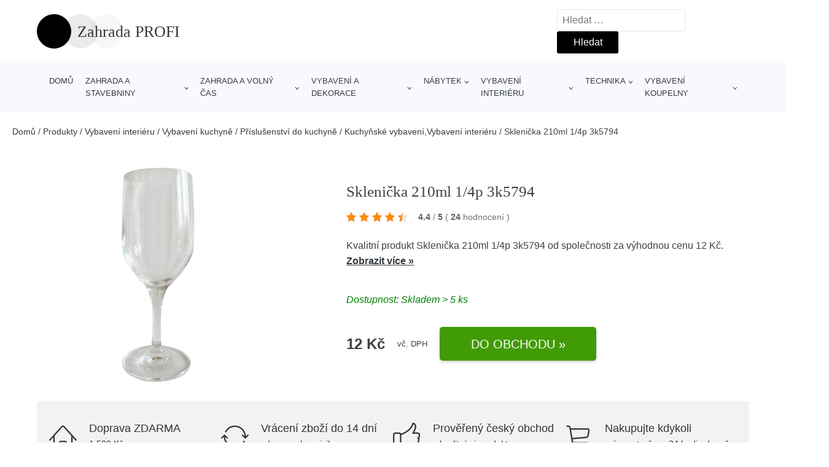

--- FILE ---
content_type: text/html; charset=UTF-8
request_url: https://www.zahradaprofi.cz/p/sklenicka-210ml-1-4p-3k5794/
body_size: 18037
content:
<!DOCTYPE html>
<html lang="cs" prefix="og: https://ogp.me/ns#" >
<head>
<meta charset="UTF-8">
<meta name="viewport" content="width=device-width, initial-scale=1.0">
<title>Sklenička 210ml 1/4p 3k5794 | Zahrada PROFI</title>
<meta name="description" content="Prohlédněte si produkt Sklenička 210ml 1/4p 3k5794 od výrobce za cenu 12.00 Kč."/>
<meta name="robots" content="follow, index, max-snippet:-1, max-video-preview:-1, max-image-preview:large"/>
<link rel="canonical" href="https://www.zahradaprofi.cz/p/sklenicka-210ml-1-4p-3k5794/"/>
<meta property="og:locale" content="cs_CZ"/>
<meta property="og:type" content="article"/>
<meta property="og:title" content="Sklenička 210ml 1/4p 3k5794 | Zahrada PROFI"/>
<meta property="og:description" content="Prohlédněte si produkt Sklenička 210ml 1/4p 3k5794 od výrobce za cenu 12.00 Kč."/>
<meta property="og:url" content="https://www.zahradaprofi.cz/p/sklenicka-210ml-1-4p-3k5794/"/>
<meta property="og:site_name" content="Zahrada PROFI"/>
<meta property="og:updated_time" content="2023-06-04T21:44:43+00:00"/>
<meta property="og:image" content="https://www.zahradaprofi.cz/wp-content/uploads/2022/12/Sklenicka-210ml-14p-3k5794.jpg"/>
<meta property="og:image:secure_url" content="https://www.zahradaprofi.cz/wp-content/uploads/2022/12/Sklenicka-210ml-14p-3k5794.jpg"/>
<meta property="og:image:width" content="870"/>
<meta property="og:image:height" content="870"/>
<meta property="og:image:alt" content="Sklenička 210ml 1/4p 3k5794"/>
<meta property="og:image:type" content="image/jpeg"/>
<meta name="twitter:card" content="summary_large_image"/>
<meta name="twitter:title" content="Sklenička 210ml 1/4p 3k5794 | Zahrada PROFI"/>
<meta name="twitter:description" content="Prohlédněte si produkt Sklenička 210ml 1/4p 3k5794 od výrobce za cenu 12.00 Kč."/>
<meta name="twitter:image" content="https://www.zahradaprofi.cz/wp-content/uploads/2022/12/Sklenicka-210ml-14p-3k5794.jpg"/>
<script type="application/ld+json" class="rank-math-schema">{"@context":"https://schema.org","@graph":[{"@type":"BreadcrumbList","@id":"https://www.zahradaprofi.cz/p/sklenicka-210ml-1-4p-3k5794/#breadcrumb","itemListElement":[{"@type":"ListItem","position":"1","item":{"@id":"https://www.zahradaprofi.cz","name":"Dom\u016f"}},{"@type":"ListItem","position":"2","item":{"@id":"https://www.zahradaprofi.cz/p/","name":"Produkty"}},{"@type":"ListItem","position":"3","item":{"@id":"https://www.zahradaprofi.cz/c/vybaveni-interieru/","name":"Vybaven\u00ed interi\u00e9ru"}},{"@type":"ListItem","position":"4","item":{"@id":"https://www.zahradaprofi.cz/c/vybaveni-kuchyne/","name":"Vybaven\u00ed kuchyn\u011b"}},{"@type":"ListItem","position":"5","item":{"@id":"https://www.zahradaprofi.cz/c/prislusenstvi-do-kuchyne/","name":"P\u0159\u00edslu\u0161enstv\u00ed do kuchyn\u011b"}},{"@type":"ListItem","position":"6","item":{"@id":"https://www.zahradaprofi.cz/c/kuchynske-vybavenivybaveni-interieru-prislusenstvi-do-kuchyne/","name":"Kuchy\u0148sk\u00e9 vybaven\u00ed,Vybaven\u00ed interi\u00e9ru"}},{"@type":"ListItem","position":"7","item":{"@id":"https://www.zahradaprofi.cz/p/sklenicka-210ml-1-4p-3k5794/","name":"Skleni\u010dka 210ml 1/4p 3k5794"}}]}]}</script>
<link rel="alternate" title="oEmbed (JSON)" type="application/json+oembed" href="https://www.zahradaprofi.cz/wp-json/oembed/1.0/embed?url=https%3A%2F%2Fwww.zahradaprofi.cz%2Fp%2Fsklenicka-210ml-1-4p-3k5794%2F"/>
<link rel="alternate" title="oEmbed (XML)" type="text/xml+oembed" href="https://www.zahradaprofi.cz/wp-json/oembed/1.0/embed?url=https%3A%2F%2Fwww.zahradaprofi.cz%2Fp%2Fsklenicka-210ml-1-4p-3k5794%2F&#038;format=xml"/>
<style id='wp-img-auto-sizes-contain-inline-css'>img:is([sizes=auto i],[sizes^="auto," i]){contain-intrinsic-size:3000px 1500px}</style>
<style id='classic-theme-styles-inline-css'>.wp-block-button__link{color:#fff;background-color:#32373c;border-radius:9999px;box-shadow:none;text-decoration:none;padding:calc(.667em + 2px) calc(1.333em + 2px);font-size:1.125em}.wp-block-file__button{background:#32373c;color:#fff;text-decoration:none}</style>
<style>.kk-star-ratings{display:-webkit-inline-box !important;display:-webkit-inline-flex !important;display:-ms-inline-flexbox !important;display:inline-flex !important;-webkit-box-align:center;-webkit-align-items:center;-ms-flex-align:center;align-items:center;}
.kk-star-ratings.kksr-valign-top{margin-bottom:2rem;display:-webkit-box !important;display:-webkit-flex !important;display:-ms-flexbox !important;display:flex !important;}
.kk-star-ratings.kksr-valign-bottom{margin-top:2rem;display:-webkit-box !important;display:-webkit-flex !important;display:-ms-flexbox !important;display:flex !important;}
.kk-star-ratings.kksr-align-left{-webkit-box-pack:flex-start;-webkit-justify-content:flex-start;-ms-flex-pack:flex-start;justify-content:flex-start;}
.kk-star-ratings.kksr-align-center{-webkit-box-pack:center;-webkit-justify-content:center;-ms-flex-pack:center;justify-content:center;}
.kk-star-ratings.kksr-align-right{-webkit-box-pack:flex-end;-webkit-justify-content:flex-end;-ms-flex-pack:flex-end;justify-content:flex-end;}
.kk-star-ratings .kksr-muted{opacity:.5;}
.kk-star-ratings .kksr-stars{position:relative;}
.kk-star-ratings .kksr-stars .kksr-stars-active, .kk-star-ratings .kksr-stars .kksr-stars-inactive{display:flex;}
.kk-star-ratings .kksr-stars .kksr-stars-active{overflow:hidden;position:absolute;top:0;left:0;}
.kk-star-ratings .kksr-stars .kksr-star{cursor:pointer;margin-right:0px;}
.kk-star-ratings.kksr-disabled .kksr-stars .kksr-star{cursor:default;}
.kk-star-ratings .kksr-stars .kksr-star .kksr-icon{transition:.3s all;}
.kk-star-ratings:not(.kksr-disabled) .kksr-stars:hover .kksr-stars-active{width:0 !important;}
.kk-star-ratings .kksr-stars .kksr-star .kksr-icon, .kk-star-ratings:not(.kksr-disabled) .kksr-stars .kksr-star:hover ~ .kksr-star .kksr-icon{background-image:url(//www.zahradaprofi.cz/wp-content/plugins/kk-star-ratings/public/svg/inactive.svg);}
.kk-star-ratings .kksr-stars .kksr-stars-active .kksr-star .kksr-icon{background-image:url(//www.zahradaprofi.cz/wp-content/plugins/kk-star-ratings/public/svg/active.svg);}
.kk-star-ratings.kksr-disabled .kksr-stars .kksr-stars-active .kksr-star .kksr-icon, .kk-star-ratings:not(.kksr-disabled) .kksr-stars:hover .kksr-star .kksr-icon{background-image:url(//www.zahradaprofi.cz/wp-content/plugins/kk-star-ratings/public/svg/selected.svg);}
.kk-star-ratings .kksr-legend{margin-left:.75rem;margin-right:.75rem;font-size:90%;opacity:.8;line-height:1;}
[dir="rtl"] .kk-star-ratings .kksr-stars .kksr-stars-active{left:auto;right:0;}
[dir="rtl"] .kk-star-ratings .kksr-stars .kksr-star{margin-left:0px;margin-right:0;}</style>
<style id='kk-star-ratings-inline-css'>.kk-star-ratings .kksr-stars .kksr-star{margin-right:5px;}
[dir="rtl"] .kk-star-ratings .kksr-stars .kksr-star{margin-left:5px;margin-right:0;}</style>
<link rel="stylesheet" type="text/css" href="//www.zahradaprofi.cz/wp-content/cache/wpfc-minified/d74jtajt/9jbe1.css" media="all"/>
<link rel="https://api.w.org/" href="https://www.zahradaprofi.cz/wp-json/"/><link rel="alternate" title="JSON" type="application/json" href="https://www.zahradaprofi.cz/wp-json/wp/v2/products/276531"/><link rel="EditURI" type="application/rsd+xml" title="RSD" href="https://www.zahradaprofi.cz/xmlrpc.php?rsd"/>
<link rel='shortlink' href='https://www.zahradaprofi.cz/?p=276531'/>
<script type="application/ld+json">{
"@context":"https://schema.org",
"@type":"Product",
"name":"Sklenička 210ml 1/4p 3k5794",
"image":"https://www.zahradaprofi.cz/wp-content/uploads/2022/12/Sklenicka-210ml-14p-3k5794.jpg",
"description":"",
"ean": "",
"gtin8": "5907758695760",
"sku": "5907758695760",
"brand":{
"@type":"Brand",
"name":""
},
"review": {
"@type": "Review",
"reviewRating": {
"@type": "Rating",
"ratingValue": "4.4",
"bestRating": "5"
},
"author": {
"@type": "Person",
"name": ""
}},
"offers":{
"@type":"Offer",
"price":"12",
"priceCurrency": "CZK",
"url":"https://www.zahradaprofi.cz/p/sklenicka-210ml-1-4p-3k5794/",
"itemCondition":
"https://schema.org/NewCondition",
"availability": "https://schema.org/InStock"
},
"aggregateRating": {
"@type": "AggregateRating",
"ratingValue": "4.4",
"bestRating": "5",
"ratingCount": "24"
}}</script>
<script async src="https://www.googletagmanager.com/gtag/js?id=UA-163714293-28"></script>
<script>window.dataLayer=window.dataLayer||[];
function gtag(){dataLayer.push(arguments);}
gtag('js', new Date());
gtag('config', 'UA-163714293-28');</script>
<link rel="icon" href="https://www.zahradaprofi.cz/wp-content/uploads/2021/05/favicon.png" sizes="32x32"/>
<link rel="icon" href="https://www.zahradaprofi.cz/wp-content/uploads/2021/05/favicon.png" sizes="192x192"/>
<link rel="apple-touch-icon" href="https://www.zahradaprofi.cz/wp-content/uploads/2021/05/favicon.png"/>
<meta name="msapplication-TileImage" content="https://www.zahradaprofi.cz/wp-content/uploads/2021/05/favicon.png"/>
<style id="wp-custom-css">#inner_content-6-25{font-size:16px !important;}</style>
<link rel="stylesheet" type="text/css" href="//www.zahradaprofi.cz/wp-content/cache/wpfc-minified/7ndjc03c/9jbe1.css" media="all"/>
<style id='global-styles-inline-css'>:root{--wp--preset--aspect-ratio--square:1;--wp--preset--aspect-ratio--4-3:4/3;--wp--preset--aspect-ratio--3-4:3/4;--wp--preset--aspect-ratio--3-2:3/2;--wp--preset--aspect-ratio--2-3:2/3;--wp--preset--aspect-ratio--16-9:16/9;--wp--preset--aspect-ratio--9-16:9/16;--wp--preset--color--black:#000000;--wp--preset--color--cyan-bluish-gray:#abb8c3;--wp--preset--color--white:#ffffff;--wp--preset--color--pale-pink:#f78da7;--wp--preset--color--vivid-red:#cf2e2e;--wp--preset--color--luminous-vivid-orange:#ff6900;--wp--preset--color--luminous-vivid-amber:#fcb900;--wp--preset--color--light-green-cyan:#7bdcb5;--wp--preset--color--vivid-green-cyan:#00d084;--wp--preset--color--pale-cyan-blue:#8ed1fc;--wp--preset--color--vivid-cyan-blue:#0693e3;--wp--preset--color--vivid-purple:#9b51e0;--wp--preset--gradient--vivid-cyan-blue-to-vivid-purple:linear-gradient(135deg,rgb(6,147,227) 0%,rgb(155,81,224) 100%);--wp--preset--gradient--light-green-cyan-to-vivid-green-cyan:linear-gradient(135deg,rgb(122,220,180) 0%,rgb(0,208,130) 100%);--wp--preset--gradient--luminous-vivid-amber-to-luminous-vivid-orange:linear-gradient(135deg,rgb(252,185,0) 0%,rgb(255,105,0) 100%);--wp--preset--gradient--luminous-vivid-orange-to-vivid-red:linear-gradient(135deg,rgb(255,105,0) 0%,rgb(207,46,46) 100%);--wp--preset--gradient--very-light-gray-to-cyan-bluish-gray:linear-gradient(135deg,rgb(238,238,238) 0%,rgb(169,184,195) 100%);--wp--preset--gradient--cool-to-warm-spectrum:linear-gradient(135deg,rgb(74,234,220) 0%,rgb(151,120,209) 20%,rgb(207,42,186) 40%,rgb(238,44,130) 60%,rgb(251,105,98) 80%,rgb(254,248,76) 100%);--wp--preset--gradient--blush-light-purple:linear-gradient(135deg,rgb(255,206,236) 0%,rgb(152,150,240) 100%);--wp--preset--gradient--blush-bordeaux:linear-gradient(135deg,rgb(254,205,165) 0%,rgb(254,45,45) 50%,rgb(107,0,62) 100%);--wp--preset--gradient--luminous-dusk:linear-gradient(135deg,rgb(255,203,112) 0%,rgb(199,81,192) 50%,rgb(65,88,208) 100%);--wp--preset--gradient--pale-ocean:linear-gradient(135deg,rgb(255,245,203) 0%,rgb(182,227,212) 50%,rgb(51,167,181) 100%);--wp--preset--gradient--electric-grass:linear-gradient(135deg,rgb(202,248,128) 0%,rgb(113,206,126) 100%);--wp--preset--gradient--midnight:linear-gradient(135deg,rgb(2,3,129) 0%,rgb(40,116,252) 100%);--wp--preset--font-size--small:13px;--wp--preset--font-size--medium:20px;--wp--preset--font-size--large:36px;--wp--preset--font-size--x-large:42px;--wp--preset--spacing--20:0.44rem;--wp--preset--spacing--30:0.67rem;--wp--preset--spacing--40:1rem;--wp--preset--spacing--50:1.5rem;--wp--preset--spacing--60:2.25rem;--wp--preset--spacing--70:3.38rem;--wp--preset--spacing--80:5.06rem;--wp--preset--shadow--natural:6px 6px 9px rgba(0, 0, 0, 0.2);--wp--preset--shadow--deep:12px 12px 50px rgba(0, 0, 0, 0.4);--wp--preset--shadow--sharp:6px 6px 0px rgba(0, 0, 0, 0.2);--wp--preset--shadow--outlined:6px 6px 0px -3px rgb(255, 255, 255), 6px 6px rgb(0, 0, 0);--wp--preset--shadow--crisp:6px 6px 0px rgb(0, 0, 0);}:where(.is-layout-flex){gap:0.5em;}:where(.is-layout-grid){gap:0.5em;}body .is-layout-flex{display:flex;}.is-layout-flex{flex-wrap:wrap;align-items:center;}.is-layout-flex > :is(*, div){margin:0;}body .is-layout-grid{display:grid;}.is-layout-grid > :is(*, div){margin:0;}:where(.wp-block-columns.is-layout-flex){gap:2em;}:where(.wp-block-columns.is-layout-grid){gap:2em;}:where(.wp-block-post-template.is-layout-flex){gap:1.25em;}:where(.wp-block-post-template.is-layout-grid){gap:1.25em;}.has-black-color{color:var(--wp--preset--color--black) !important;}.has-cyan-bluish-gray-color{color:var(--wp--preset--color--cyan-bluish-gray) !important;}.has-white-color{color:var(--wp--preset--color--white) !important;}.has-pale-pink-color{color:var(--wp--preset--color--pale-pink) !important;}.has-vivid-red-color{color:var(--wp--preset--color--vivid-red) !important;}.has-luminous-vivid-orange-color{color:var(--wp--preset--color--luminous-vivid-orange) !important;}.has-luminous-vivid-amber-color{color:var(--wp--preset--color--luminous-vivid-amber) !important;}.has-light-green-cyan-color{color:var(--wp--preset--color--light-green-cyan) !important;}.has-vivid-green-cyan-color{color:var(--wp--preset--color--vivid-green-cyan) !important;}.has-pale-cyan-blue-color{color:var(--wp--preset--color--pale-cyan-blue) !important;}.has-vivid-cyan-blue-color{color:var(--wp--preset--color--vivid-cyan-blue) !important;}.has-vivid-purple-color{color:var(--wp--preset--color--vivid-purple) !important;}.has-black-background-color{background-color:var(--wp--preset--color--black) !important;}.has-cyan-bluish-gray-background-color{background-color:var(--wp--preset--color--cyan-bluish-gray) !important;}.has-white-background-color{background-color:var(--wp--preset--color--white) !important;}.has-pale-pink-background-color{background-color:var(--wp--preset--color--pale-pink) !important;}.has-vivid-red-background-color{background-color:var(--wp--preset--color--vivid-red) !important;}.has-luminous-vivid-orange-background-color{background-color:var(--wp--preset--color--luminous-vivid-orange) !important;}.has-luminous-vivid-amber-background-color{background-color:var(--wp--preset--color--luminous-vivid-amber) !important;}.has-light-green-cyan-background-color{background-color:var(--wp--preset--color--light-green-cyan) !important;}.has-vivid-green-cyan-background-color{background-color:var(--wp--preset--color--vivid-green-cyan) !important;}.has-pale-cyan-blue-background-color{background-color:var(--wp--preset--color--pale-cyan-blue) !important;}.has-vivid-cyan-blue-background-color{background-color:var(--wp--preset--color--vivid-cyan-blue) !important;}.has-vivid-purple-background-color{background-color:var(--wp--preset--color--vivid-purple) !important;}.has-black-border-color{border-color:var(--wp--preset--color--black) !important;}.has-cyan-bluish-gray-border-color{border-color:var(--wp--preset--color--cyan-bluish-gray) !important;}.has-white-border-color{border-color:var(--wp--preset--color--white) !important;}.has-pale-pink-border-color{border-color:var(--wp--preset--color--pale-pink) !important;}.has-vivid-red-border-color{border-color:var(--wp--preset--color--vivid-red) !important;}.has-luminous-vivid-orange-border-color{border-color:var(--wp--preset--color--luminous-vivid-orange) !important;}.has-luminous-vivid-amber-border-color{border-color:var(--wp--preset--color--luminous-vivid-amber) !important;}.has-light-green-cyan-border-color{border-color:var(--wp--preset--color--light-green-cyan) !important;}.has-vivid-green-cyan-border-color{border-color:var(--wp--preset--color--vivid-green-cyan) !important;}.has-pale-cyan-blue-border-color{border-color:var(--wp--preset--color--pale-cyan-blue) !important;}.has-vivid-cyan-blue-border-color{border-color:var(--wp--preset--color--vivid-cyan-blue) !important;}.has-vivid-purple-border-color{border-color:var(--wp--preset--color--vivid-purple) !important;}.has-vivid-cyan-blue-to-vivid-purple-gradient-background{background:var(--wp--preset--gradient--vivid-cyan-blue-to-vivid-purple) !important;}.has-light-green-cyan-to-vivid-green-cyan-gradient-background{background:var(--wp--preset--gradient--light-green-cyan-to-vivid-green-cyan) !important;}.has-luminous-vivid-amber-to-luminous-vivid-orange-gradient-background{background:var(--wp--preset--gradient--luminous-vivid-amber-to-luminous-vivid-orange) !important;}.has-luminous-vivid-orange-to-vivid-red-gradient-background{background:var(--wp--preset--gradient--luminous-vivid-orange-to-vivid-red) !important;}.has-very-light-gray-to-cyan-bluish-gray-gradient-background{background:var(--wp--preset--gradient--very-light-gray-to-cyan-bluish-gray) !important;}.has-cool-to-warm-spectrum-gradient-background{background:var(--wp--preset--gradient--cool-to-warm-spectrum) !important;}.has-blush-light-purple-gradient-background{background:var(--wp--preset--gradient--blush-light-purple) !important;}.has-blush-bordeaux-gradient-background{background:var(--wp--preset--gradient--blush-bordeaux) !important;}.has-luminous-dusk-gradient-background{background:var(--wp--preset--gradient--luminous-dusk) !important;}.has-pale-ocean-gradient-background{background:var(--wp--preset--gradient--pale-ocean) !important;}.has-electric-grass-gradient-background{background:var(--wp--preset--gradient--electric-grass) !important;}.has-midnight-gradient-background{background:var(--wp--preset--gradient--midnight) !important;}.has-small-font-size{font-size:var(--wp--preset--font-size--small) !important;}.has-medium-font-size{font-size:var(--wp--preset--font-size--medium) !important;}.has-large-font-size{font-size:var(--wp--preset--font-size--large) !important;}.has-x-large-font-size{font-size:var(--wp--preset--font-size--x-large) !important;}</style>
</head>
<body class="wp-singular products-template-default single single-products postid-276531 wp-theme-oxygen-is-not-a-theme wp-embed-responsive oxygen-body">
<header id="_header-1-25" class="oxy-header-wrapper oxy-overlay-header oxy-header"><div id="logo-header-row" class="oxy-header-row"><div class="oxy-header-container"><div id="_header_left-3-25" class="oxy-header-left"><a id="link-78-25" class="ct-link" href="/" target="_self"><div id="fancy_icon-86-25" class="ct-fancy-icon"><svg id="svg-fancy_icon-86-25"><use xlink:href="#beautyicon-ring"></use></svg></div><span id="shortcode-79-25" class="ct-shortcode logo-top">Zahrada PROFI</span></a></div><div id="_header_center-4-25" class="oxy-header-center"></div><div id="_header_right-5-25" class="oxy-header-right">
<div id="_search_form-17-25" class="oxy-search-form"> <form role="search" method="get" class="search-form" action="https://www.zahradaprofi.cz/"> <label> <span class="screen-reader-text">Vyhledávání</span> <input type="search" class="search-field" placeholder="Hledat &hellip;" value="" name="s" /> </label> <input type="submit" class="search-submit" value="Hledat" /> </form></div><nav id="_nav_menu-53-25" class="oxy-nav-menu oxy-nav-menu-dropdowns oxy-nav-menu-dropdown-arrow"><div class='oxy-menu-toggle'><div class='oxy-nav-menu-hamburger-wrap'><div class='oxy-nav-menu-hamburger'><div class='oxy-nav-menu-hamburger-line'></div><div class='oxy-nav-menu-hamburger-line'></div><div class='oxy-nav-menu-hamburger-line'></div></div></div></div><div class="menu-hlavni-menu-container"><ul id="menu-hlavni-menu" class="oxy-nav-menu-list"><li id="menu-item-105112" class="menu-item menu-item-type-custom menu-item-object-custom menu-item-105112"><a href="/">Domů</a></li> <li id="menu-item-161867" class="menu-item menu-item-type-taxonomy menu-item-object-product_category menu-item-has-children menu-item-161867"><a href="https://www.zahradaprofi.cz/c/zahrada-a-stavebniny/">Zahrada a stavebniny</a> <ul class="sub-menu"> <li id="menu-item-235253" class="menu-item menu-item-type-taxonomy menu-item-object-product_category menu-item-has-children menu-item-235253"><a href="https://www.zahradaprofi.cz/c/stavebniny/">Stavebniny</a> <ul class="sub-menu"> <li id="menu-item-235256" class="menu-item menu-item-type-taxonomy menu-item-object-product_category menu-item-235256"><a href="https://www.zahradaprofi.cz/c/zateplovaci-systemyzahrada-a-stavebniny-stavebniny/">Zateplovaci systémy,Zahrada a stavebniny</a></li> <li id="menu-item-235255" class="menu-item menu-item-type-taxonomy menu-item-object-product_category menu-item-235255"><a href="https://www.zahradaprofi.cz/c/stavebni-chemie/">Stavebni chemie</a></li> <li id="menu-item-235254" class="menu-item menu-item-type-taxonomy menu-item-object-product_category menu-item-235254"><a href="https://www.zahradaprofi.cz/c/okapovy-systemzahrada-a-stavebniny/">Okapový systém,Zahrada a stavebniny</a></li> </ul> </li> <li id="menu-item-235247" class="menu-item menu-item-type-taxonomy menu-item-object-product_category menu-item-235247"><a href="https://www.zahradaprofi.cz/c/pece-o-rostliny-a-pestovani-rostlin/">Péče o rostliny a pěstování rostlin</a></li> <li id="menu-item-235246" class="menu-item menu-item-type-taxonomy menu-item-object-product_category menu-item-235246"><a href="https://www.zahradaprofi.cz/c/kvetinace/">Květináče</a></li> <li id="menu-item-235248" class="menu-item menu-item-type-taxonomy menu-item-object-product_category menu-item-235248"><a href="https://www.zahradaprofi.cz/c/ploty/">Ploty</a></li> <li id="menu-item-235265" class="menu-item menu-item-type-taxonomy menu-item-object-product_category menu-item-235265"><a href="https://www.zahradaprofi.cz/c/zahradni-naradi/">Zahradní nářadí</a></li> <li id="menu-item-235266" class="menu-item menu-item-type-taxonomy menu-item-object-product_category menu-item-235266"><a href="https://www.zahradaprofi.cz/c/zahradni-technika/">Zahradní technika</a></li> <li id="menu-item-235264" class="menu-item menu-item-type-taxonomy menu-item-object-product_category menu-item-235264"><a href="https://www.zahradaprofi.cz/c/zahradni-architektura/">Zahradní architektura</a></li> <li id="menu-item-235251" class="menu-item menu-item-type-taxonomy menu-item-object-product_category menu-item-235251"><a href="https://www.zahradaprofi.cz/c/stavebni-materialy/">Stavebni materialy</a></li> <li id="menu-item-235250" class="menu-item menu-item-type-taxonomy menu-item-object-product_category menu-item-235250"><a href="https://www.zahradaprofi.cz/c/rostliny/">Rostliny</a></li> <li id="menu-item-235257" class="menu-item menu-item-type-taxonomy menu-item-object-product_category menu-item-235257"><a href="https://www.zahradaprofi.cz/c/udrzba-zahrady/">Údržba zahrady</a></li> </ul> </li> <li id="menu-item-235258" class="menu-item menu-item-type-taxonomy menu-item-object-product_category menu-item-has-children menu-item-235258"><a href="https://www.zahradaprofi.cz/c/zahrada-a-volny-cas/">Zahrada a volný čas</a> <ul class="sub-menu"> <li id="menu-item-238332" class="menu-item menu-item-type-taxonomy menu-item-object-product_category menu-item-238332"><a href="https://www.zahradaprofi.cz/c/zahradni-grily/">Zahradní grily</a></li> <li id="menu-item-235259" class="menu-item menu-item-type-taxonomy menu-item-object-product_category menu-item-235259"><a href="https://www.zahradaprofi.cz/c/bazeny/">Bazény</a></li> <li id="menu-item-235260" class="menu-item menu-item-type-taxonomy menu-item-object-product_category menu-item-235260"><a href="https://www.zahradaprofi.cz/c/bazenova-chemie/">Bazénová chemie</a></li> <li id="menu-item-235261" class="menu-item menu-item-type-taxonomy menu-item-object-product_category menu-item-235261"><a href="https://www.zahradaprofi.cz/c/bazenova-filtrace/">Bazénová filtrace</a></li> <li id="menu-item-235263" class="menu-item menu-item-type-taxonomy menu-item-object-product_category menu-item-235263"><a href="https://www.zahradaprofi.cz/c/prislusenstvi-k-bazenum/">Příslušenství k bazénům</a></li> <li id="menu-item-235262" class="menu-item menu-item-type-taxonomy menu-item-object-product_category menu-item-235262"><a href="https://www.zahradaprofi.cz/c/camping/">Camping</a></li> <li id="menu-item-238331" class="menu-item menu-item-type-taxonomy menu-item-object-product_category menu-item-238331"><a href="https://www.zahradaprofi.cz/c/hracky-na-zahradu/">Hračky na zahradu</a></li> </ul> </li> <li id="menu-item-161865" class="menu-item menu-item-type-taxonomy menu-item-object-product_category menu-item-has-children menu-item-161865"><a href="https://www.zahradaprofi.cz/c/vybaveni-a-dekorace/">Vybavení a dekorace</a> <ul class="sub-menu"> <li id="menu-item-235224" class="menu-item menu-item-type-taxonomy menu-item-object-product_category menu-item-235224"><a href="https://www.zahradaprofi.cz/c/barvy-laky-a-malirske-naradi/">Barvy; laky a malířské nářadí</a></li> <li id="menu-item-235228" class="menu-item menu-item-type-taxonomy menu-item-object-product_category menu-item-235228"><a href="https://www.zahradaprofi.cz/c/koberce/">Koberce</a></li> <li id="menu-item-235225" class="menu-item menu-item-type-taxonomy menu-item-object-product_category menu-item-235225"><a href="https://www.zahradaprofi.cz/c/bytovy-textil/">Bytový textil</a></li> <li id="menu-item-235226" class="menu-item menu-item-type-taxonomy menu-item-object-product_category menu-item-235226"><a href="https://www.zahradaprofi.cz/c/dekorace-a-bytove-doplnky-zrcadla-do-koupelnyvybaveni-a-dekorace/">Dekorace a bytové doplňky</a></li> <li id="menu-item-235232" class="menu-item menu-item-type-taxonomy menu-item-object-product_category menu-item-235232"><a href="https://www.zahradaprofi.cz/c/vnitrni-osvetleni/">Vnitřní osvětlení</a></li> <li id="menu-item-235231" class="menu-item menu-item-type-taxonomy menu-item-object-product_category menu-item-235231"><a href="https://www.zahradaprofi.cz/c/venkovni-osvetleni-vybaveni-a-dekorace/">Venkovní osvětlení</a></li> <li id="menu-item-235227" class="menu-item menu-item-type-taxonomy menu-item-object-product_category menu-item-235227"><a href="https://www.zahradaprofi.cz/c/domacnost/">Domácnost</a></li> <li id="menu-item-235230" class="menu-item menu-item-type-taxonomy menu-item-object-product_category menu-item-235230"><a href="https://www.zahradaprofi.cz/c/okenni-dekorace/">Okenní dekorace</a></li> <li id="menu-item-235229" class="menu-item menu-item-type-taxonomy menu-item-object-product_category menu-item-235229"><a href="https://www.zahradaprofi.cz/c/led-zarovky-trubice/">LED žárovky; trubice</a></li> <li id="menu-item-235233" class="menu-item menu-item-type-taxonomy menu-item-object-product_category menu-item-235233"><a href="https://www.zahradaprofi.cz/c/zarovky/">Žárovky</a></li> </ul> </li> <li id="menu-item-161868" class="menu-item menu-item-type-taxonomy menu-item-object-product_category menu-item-has-children menu-item-161868"><a href="https://www.zahradaprofi.cz/c/nabytek/">Nábytek</a> <ul class="sub-menu"> <li id="menu-item-235196" class="menu-item menu-item-type-taxonomy menu-item-object-product_category menu-item-has-children menu-item-235196"><a href="https://www.zahradaprofi.cz/c/kuchyn-a-jidelna/">Kuchyň a jídelna</a> <ul class="sub-menu"> <li id="menu-item-235197" class="menu-item menu-item-type-taxonomy menu-item-object-product_category menu-item-235197"><a href="https://www.zahradaprofi.cz/c/jidelni-a-barove-zidle-stolicky-a-lavice/">Jídelní a barové židle; stoličky a lavice</a></li> <li id="menu-item-235198" class="menu-item menu-item-type-taxonomy menu-item-object-product_category menu-item-235198"><a href="https://www.zahradaprofi.cz/c/jidelni-stolynabytek/">Jídelní stoly,Nábytek</a></li> <li id="menu-item-235199" class="menu-item menu-item-type-taxonomy menu-item-object-product_category menu-item-235199"><a href="https://www.zahradaprofi.cz/c/kuchynske-linky/">Kuchyňské linky</a></li> </ul> </li> <li id="menu-item-235200" class="menu-item menu-item-type-taxonomy menu-item-object-product_category menu-item-has-children menu-item-235200"><a href="https://www.zahradaprofi.cz/c/loznice/">Ložnice</a> <ul class="sub-menu"> <li id="menu-item-235203" class="menu-item menu-item-type-taxonomy menu-item-object-product_category menu-item-235203"><a href="https://www.zahradaprofi.cz/c/postele-rosty-a-cela-posteli/">Postele; rošty a čela postelí</a></li> <li id="menu-item-235204" class="menu-item menu-item-type-taxonomy menu-item-object-product_category menu-item-235204"><a href="https://www.zahradaprofi.cz/c/satni-skrine/">Šatní skříně</a></li> <li id="menu-item-235201" class="menu-item menu-item-type-taxonomy menu-item-object-product_category menu-item-235201"><a href="https://www.zahradaprofi.cz/c/komody-a-skrinky/">Komody a skříňky</a></li> <li id="menu-item-235202" class="menu-item menu-item-type-taxonomy menu-item-object-product_category menu-item-235202"><a href="https://www.zahradaprofi.cz/c/matrace-a-rosty/">Matrace a rošty</a></li> </ul> </li> <li id="menu-item-235209" class="menu-item menu-item-type-taxonomy menu-item-object-product_category menu-item-has-children menu-item-235209"><a href="https://www.zahradaprofi.cz/c/obyvaci-pokoj-pohovkynabytek/">Obývací pokoj</a> <ul class="sub-menu"> <li id="menu-item-235210" class="menu-item menu-item-type-taxonomy menu-item-object-product_category menu-item-235210"><a href="https://www.zahradaprofi.cz/c/kresla-taburety-lenosky-a-pytle-obyvaci-pokoj-nabytek/">Křesla; taburety; lenošky a pytle</a></li> <li id="menu-item-235211" class="menu-item menu-item-type-taxonomy menu-item-object-product_category menu-item-235211"><a href="https://www.zahradaprofi.cz/c/skrine-a-skrinky-do-obyvaciho-pokoje/">Skříně a skříňky do obývacího pokoje</a></li> <li id="menu-item-235212" class="menu-item menu-item-type-taxonomy menu-item-object-product_category menu-item-235212"><a href="https://www.zahradaprofi.cz/c/tv-stolky-konferencni-a-odkladaci-stolky/">TV stolky; konferenční a odkládací stolky</a></li> </ul> </li> <li id="menu-item-235205" class="menu-item menu-item-type-taxonomy menu-item-object-product_category menu-item-has-children menu-item-235205"><a href="https://www.zahradaprofi.cz/c/nabytek-do-detskeho-pokoje/">Nábytek do dětského pokoje</a> <ul class="sub-menu"> <li id="menu-item-235207" class="menu-item menu-item-type-taxonomy menu-item-object-product_category menu-item-235207"><a href="https://www.zahradaprofi.cz/c/regaly-a-police-do-detskeho-pokoje/">Regály a police do dětského pokoje</a></li> <li id="menu-item-235208" class="menu-item menu-item-type-taxonomy menu-item-object-product_category menu-item-235208"><a href="https://www.zahradaprofi.cz/c/skrine-a-skrinky-do-detskeho-pokoje/">Skříně a skříňky do dětského pokoje</a></li> <li id="menu-item-235206" class="menu-item menu-item-type-taxonomy menu-item-object-product_category menu-item-235206"><a href="https://www.zahradaprofi.cz/c/detske-postele/">Dětské postele</a></li> </ul> </li> <li id="menu-item-235189" class="menu-item menu-item-type-taxonomy menu-item-object-product_category menu-item-has-children menu-item-235189"><a href="https://www.zahradaprofi.cz/c/calouneny-nabytek/">Čalouněný nábytek</a> <ul class="sub-menu"> <li id="menu-item-235193" class="menu-item menu-item-type-taxonomy menu-item-object-product_category menu-item-235193"><a href="https://www.zahradaprofi.cz/c/sofy/">Sofy</a></li> <li id="menu-item-235190" class="menu-item menu-item-type-taxonomy menu-item-object-product_category menu-item-235190"><a href="https://www.zahradaprofi.cz/c/rohove-sedaci-soupravy/">Rohové sedací soupravy</a></li> <li id="menu-item-235191" class="menu-item menu-item-type-taxonomy menu-item-object-product_category menu-item-235191"><a href="https://www.zahradaprofi.cz/c/pohovky/">Pohovky</a></li> <li id="menu-item-235192" class="menu-item menu-item-type-taxonomy menu-item-object-product_category menu-item-235192"><a href="https://www.zahradaprofi.cz/c/kresla/">Křesla</a></li> </ul> </li> <li id="menu-item-235195" class="menu-item menu-item-type-taxonomy menu-item-object-product_category menu-item-235195"><a href="https://www.zahradaprofi.cz/c/koupelnovy-nabytek/">Koupelnový nábytek</a></li> <li id="menu-item-235194" class="menu-item menu-item-type-taxonomy menu-item-object-product_category menu-item-235194"><a href="https://www.zahradaprofi.cz/c/kancelarsky-nabytek/">Kancelářský nábytek</a></li> <li id="menu-item-235213" class="menu-item menu-item-type-taxonomy menu-item-object-product_category menu-item-235213"><a href="https://www.zahradaprofi.cz/c/nabytek-do-predsine/">Nábytek do předsíně</a></li> </ul> </li> <li id="menu-item-161864" class="menu-item menu-item-type-taxonomy menu-item-object-product_category current-products-ancestor current-menu-parent current-products-parent menu-item-has-children menu-item-161864"><a href="https://www.zahradaprofi.cz/c/vybaveni-interieru/">Vybavení interiéru</a> <ul class="sub-menu"> <li id="menu-item-235235" class="menu-item menu-item-type-taxonomy menu-item-object-product_category menu-item-235235"><a href="https://www.zahradaprofi.cz/c/obklady-dlazby-mozaiky-a-klinkery/">Obklady; dlažby; mozaiky a klinkery</a></li> <li id="menu-item-235245" class="menu-item menu-item-type-taxonomy menu-item-object-product_category current-products-ancestor current-menu-parent current-products-parent menu-item-235245"><a href="https://www.zahradaprofi.cz/c/vybaveni-kuchyne/">Vybavení kuchyně</a></li> <li id="menu-item-238328" class="menu-item menu-item-type-taxonomy menu-item-object-product_category menu-item-238328"><a href="https://www.zahradaprofi.cz/c/podlahy/">Podlahy</a></li> <li id="menu-item-235236" class="menu-item menu-item-type-taxonomy menu-item-object-product_category menu-item-235236"><a href="https://www.zahradaprofi.cz/c/drevene-podlahy/">Dřevěné podlahy</a></li> <li id="menu-item-235234" class="menu-item menu-item-type-taxonomy menu-item-object-product_category menu-item-235234"><a href="https://www.zahradaprofi.cz/c/dvere-zarubne-a-kliky/">Dveře; zárubné a kliky</a></li> <li id="menu-item-238313" class="menu-item menu-item-type-taxonomy menu-item-object-product_category menu-item-238313"><a href="https://www.zahradaprofi.cz/c/obklady-sten/">Obklady stěn</a></li> <li id="menu-item-238330" class="menu-item menu-item-type-taxonomy menu-item-object-product_category menu-item-238330"><a href="https://www.zahradaprofi.cz/c/okna-parapety-a-striskyvybaveni-interieru-vybaveni-interieru/">Okna; parapety a stříšky,Vybavení interiéru</a></li> </ul> </li> <li id="menu-item-161866" class="menu-item menu-item-type-taxonomy menu-item-object-product_category menu-item-has-children menu-item-161866"><a href="https://www.zahradaprofi.cz/c/technika/">Technika</a> <ul class="sub-menu"> <li id="menu-item-235218" class="menu-item menu-item-type-taxonomy menu-item-object-product_category menu-item-235218"><a href="https://www.zahradaprofi.cz/c/ohrev-a-chlazeni/">Ohřev a chlazení</a></li> <li id="menu-item-235216" class="menu-item menu-item-type-taxonomy menu-item-object-product_category menu-item-235216"><a href="https://www.zahradaprofi.cz/c/elektro-a-elektroinstalace-technika/">Elektro a elektroinstalace</a></li> <li id="menu-item-235219" class="menu-item menu-item-type-taxonomy menu-item-object-product_category menu-item-235219"><a href="https://www.zahradaprofi.cz/c/sanitarni-instalace/">Sanitární instalace</a></li> <li id="menu-item-235214" class="menu-item menu-item-type-taxonomy menu-item-object-product_category menu-item-235214"><a href="https://www.zahradaprofi.cz/c/auto/">Auto</a></li> <li id="menu-item-235217" class="menu-item menu-item-type-taxonomy menu-item-object-product_category menu-item-235217"><a href="https://www.zahradaprofi.cz/c/naradi/">Nářadí</a></li> <li id="menu-item-235215" class="menu-item menu-item-type-taxonomy menu-item-object-product_category menu-item-235215"><a href="https://www.zahradaprofi.cz/c/dilna-a-domacnost-technika/">Dílna a domácnost</a></li> <li id="menu-item-235222" class="menu-item menu-item-type-taxonomy menu-item-object-product_category menu-item-235222"><a href="https://www.zahradaprofi.cz/c/zelezarstvi/">Železářství</a></li> <li id="menu-item-235220" class="menu-item menu-item-type-taxonomy menu-item-object-product_category menu-item-235220"><a href="https://www.zahradaprofi.cz/c/velke-stroje/">Velké stroje</a></li> <li id="menu-item-235221" class="menu-item menu-item-type-taxonomy menu-item-object-product_category menu-item-235221"><a href="https://www.zahradaprofi.cz/c/zabezpeceni/">Zabezpečení</a></li> <li id="menu-item-235223" class="menu-item menu-item-type-taxonomy menu-item-object-product_category menu-item-235223"><a href="https://www.zahradaprofi.cz/c/zarizeni-rtv/">Zařízení RTV</a></li> </ul> </li> <li id="menu-item-161914" class="menu-item menu-item-type-taxonomy menu-item-object-product_category menu-item-has-children menu-item-161914"><a href="https://www.zahradaprofi.cz/c/vybaveni-koupelny/">Vybavení koupelny</a> <ul class="sub-menu"> <li id="menu-item-235237" class="menu-item menu-item-type-taxonomy menu-item-object-product_category menu-item-235237"><a href="https://www.zahradaprofi.cz/c/koupelnove-doplnky/">Koupelnové doplňky</a></li> <li id="menu-item-235239" class="menu-item menu-item-type-taxonomy menu-item-object-product_category menu-item-235239"><a href="https://www.zahradaprofi.cz/c/sanitarni-keramika/">Sanitární keramika</a></li> <li id="menu-item-235244" class="menu-item menu-item-type-taxonomy menu-item-object-product_category menu-item-235244"><a href="https://www.zahradaprofi.cz/c/vodovodni-baterie/">Vodovodní baterie</a></li> <li id="menu-item-235238" class="menu-item menu-item-type-taxonomy menu-item-object-product_category menu-item-235238"><a href="https://www.zahradaprofi.cz/c/koupelnove-prislusenstvi/">Koupelnové příslušenství</a></li> <li id="menu-item-235242" class="menu-item menu-item-type-taxonomy menu-item-object-product_category menu-item-235242"><a href="https://www.zahradaprofi.cz/c/sprchy/">Sprchy</a></li> <li id="menu-item-235241" class="menu-item menu-item-type-taxonomy menu-item-object-product_category menu-item-235241"><a href="https://www.zahradaprofi.cz/c/sprchove-kouty/">Sprchové kouty</a></li> <li id="menu-item-235240" class="menu-item menu-item-type-taxonomy menu-item-object-product_category menu-item-235240"><a href="https://www.zahradaprofi.cz/c/sprchove-dvere/">Sprchové dveře</a></li> <li id="menu-item-235243" class="menu-item menu-item-type-taxonomy menu-item-object-product_category menu-item-235243"><a href="https://www.zahradaprofi.cz/c/vany/">Vany</a></li> </ul> </li> </ul></div></nav></div></div></div><div id="nav-header-row" class="oxy-header-row"><div class="oxy-header-container"><div id="_header_left-12-25" class="oxy-header-left"></div><div id="_header_center-13-25" class="oxy-header-center"><nav id="_nav_menu-15-25" class="oxy-nav-menu oxy-nav-menu-dropdowns oxy-nav-menu-dropdown-arrow"><div class='oxy-menu-toggle'><div class='oxy-nav-menu-hamburger-wrap'><div class='oxy-nav-menu-hamburger'><div class='oxy-nav-menu-hamburger-line'></div><div class='oxy-nav-menu-hamburger-line'></div><div class='oxy-nav-menu-hamburger-line'></div></div></div></div><div class="menu-hlavni-menu-container"><ul id="menu-hlavni-menu-1" class="oxy-nav-menu-list"><li class="menu-item menu-item-type-custom menu-item-object-custom menu-item-105112"><a href="/">Domů</a></li> <li class="menu-item menu-item-type-taxonomy menu-item-object-product_category menu-item-has-children menu-item-161867"><a href="https://www.zahradaprofi.cz/c/zahrada-a-stavebniny/">Zahrada a stavebniny</a> <ul class="sub-menu"> <li class="menu-item menu-item-type-taxonomy menu-item-object-product_category menu-item-has-children menu-item-235253"><a href="https://www.zahradaprofi.cz/c/stavebniny/">Stavebniny</a> <ul class="sub-menu"> <li class="menu-item menu-item-type-taxonomy menu-item-object-product_category menu-item-235256"><a href="https://www.zahradaprofi.cz/c/zateplovaci-systemyzahrada-a-stavebniny-stavebniny/">Zateplovaci systémy,Zahrada a stavebniny</a></li> <li class="menu-item menu-item-type-taxonomy menu-item-object-product_category menu-item-235255"><a href="https://www.zahradaprofi.cz/c/stavebni-chemie/">Stavebni chemie</a></li> <li class="menu-item menu-item-type-taxonomy menu-item-object-product_category menu-item-235254"><a href="https://www.zahradaprofi.cz/c/okapovy-systemzahrada-a-stavebniny/">Okapový systém,Zahrada a stavebniny</a></li> </ul> </li> <li class="menu-item menu-item-type-taxonomy menu-item-object-product_category menu-item-235247"><a href="https://www.zahradaprofi.cz/c/pece-o-rostliny-a-pestovani-rostlin/">Péče o rostliny a pěstování rostlin</a></li> <li class="menu-item menu-item-type-taxonomy menu-item-object-product_category menu-item-235246"><a href="https://www.zahradaprofi.cz/c/kvetinace/">Květináče</a></li> <li class="menu-item menu-item-type-taxonomy menu-item-object-product_category menu-item-235248"><a href="https://www.zahradaprofi.cz/c/ploty/">Ploty</a></li> <li class="menu-item menu-item-type-taxonomy menu-item-object-product_category menu-item-235265"><a href="https://www.zahradaprofi.cz/c/zahradni-naradi/">Zahradní nářadí</a></li> <li class="menu-item menu-item-type-taxonomy menu-item-object-product_category menu-item-235266"><a href="https://www.zahradaprofi.cz/c/zahradni-technika/">Zahradní technika</a></li> <li class="menu-item menu-item-type-taxonomy menu-item-object-product_category menu-item-235264"><a href="https://www.zahradaprofi.cz/c/zahradni-architektura/">Zahradní architektura</a></li> <li class="menu-item menu-item-type-taxonomy menu-item-object-product_category menu-item-235251"><a href="https://www.zahradaprofi.cz/c/stavebni-materialy/">Stavebni materialy</a></li> <li class="menu-item menu-item-type-taxonomy menu-item-object-product_category menu-item-235250"><a href="https://www.zahradaprofi.cz/c/rostliny/">Rostliny</a></li> <li class="menu-item menu-item-type-taxonomy menu-item-object-product_category menu-item-235257"><a href="https://www.zahradaprofi.cz/c/udrzba-zahrady/">Údržba zahrady</a></li> </ul> </li> <li class="menu-item menu-item-type-taxonomy menu-item-object-product_category menu-item-has-children menu-item-235258"><a href="https://www.zahradaprofi.cz/c/zahrada-a-volny-cas/">Zahrada a volný čas</a> <ul class="sub-menu"> <li class="menu-item menu-item-type-taxonomy menu-item-object-product_category menu-item-238332"><a href="https://www.zahradaprofi.cz/c/zahradni-grily/">Zahradní grily</a></li> <li class="menu-item menu-item-type-taxonomy menu-item-object-product_category menu-item-235259"><a href="https://www.zahradaprofi.cz/c/bazeny/">Bazény</a></li> <li class="menu-item menu-item-type-taxonomy menu-item-object-product_category menu-item-235260"><a href="https://www.zahradaprofi.cz/c/bazenova-chemie/">Bazénová chemie</a></li> <li class="menu-item menu-item-type-taxonomy menu-item-object-product_category menu-item-235261"><a href="https://www.zahradaprofi.cz/c/bazenova-filtrace/">Bazénová filtrace</a></li> <li class="menu-item menu-item-type-taxonomy menu-item-object-product_category menu-item-235263"><a href="https://www.zahradaprofi.cz/c/prislusenstvi-k-bazenum/">Příslušenství k bazénům</a></li> <li class="menu-item menu-item-type-taxonomy menu-item-object-product_category menu-item-235262"><a href="https://www.zahradaprofi.cz/c/camping/">Camping</a></li> <li class="menu-item menu-item-type-taxonomy menu-item-object-product_category menu-item-238331"><a href="https://www.zahradaprofi.cz/c/hracky-na-zahradu/">Hračky na zahradu</a></li> </ul> </li> <li class="menu-item menu-item-type-taxonomy menu-item-object-product_category menu-item-has-children menu-item-161865"><a href="https://www.zahradaprofi.cz/c/vybaveni-a-dekorace/">Vybavení a dekorace</a> <ul class="sub-menu"> <li class="menu-item menu-item-type-taxonomy menu-item-object-product_category menu-item-235224"><a href="https://www.zahradaprofi.cz/c/barvy-laky-a-malirske-naradi/">Barvy; laky a malířské nářadí</a></li> <li class="menu-item menu-item-type-taxonomy menu-item-object-product_category menu-item-235228"><a href="https://www.zahradaprofi.cz/c/koberce/">Koberce</a></li> <li class="menu-item menu-item-type-taxonomy menu-item-object-product_category menu-item-235225"><a href="https://www.zahradaprofi.cz/c/bytovy-textil/">Bytový textil</a></li> <li class="menu-item menu-item-type-taxonomy menu-item-object-product_category menu-item-235226"><a href="https://www.zahradaprofi.cz/c/dekorace-a-bytove-doplnky-zrcadla-do-koupelnyvybaveni-a-dekorace/">Dekorace a bytové doplňky</a></li> <li class="menu-item menu-item-type-taxonomy menu-item-object-product_category menu-item-235232"><a href="https://www.zahradaprofi.cz/c/vnitrni-osvetleni/">Vnitřní osvětlení</a></li> <li class="menu-item menu-item-type-taxonomy menu-item-object-product_category menu-item-235231"><a href="https://www.zahradaprofi.cz/c/venkovni-osvetleni-vybaveni-a-dekorace/">Venkovní osvětlení</a></li> <li class="menu-item menu-item-type-taxonomy menu-item-object-product_category menu-item-235227"><a href="https://www.zahradaprofi.cz/c/domacnost/">Domácnost</a></li> <li class="menu-item menu-item-type-taxonomy menu-item-object-product_category menu-item-235230"><a href="https://www.zahradaprofi.cz/c/okenni-dekorace/">Okenní dekorace</a></li> <li class="menu-item menu-item-type-taxonomy menu-item-object-product_category menu-item-235229"><a href="https://www.zahradaprofi.cz/c/led-zarovky-trubice/">LED žárovky; trubice</a></li> <li class="menu-item menu-item-type-taxonomy menu-item-object-product_category menu-item-235233"><a href="https://www.zahradaprofi.cz/c/zarovky/">Žárovky</a></li> </ul> </li> <li class="menu-item menu-item-type-taxonomy menu-item-object-product_category menu-item-has-children menu-item-161868"><a href="https://www.zahradaprofi.cz/c/nabytek/">Nábytek</a> <ul class="sub-menu"> <li class="menu-item menu-item-type-taxonomy menu-item-object-product_category menu-item-has-children menu-item-235196"><a href="https://www.zahradaprofi.cz/c/kuchyn-a-jidelna/">Kuchyň a jídelna</a> <ul class="sub-menu"> <li class="menu-item menu-item-type-taxonomy menu-item-object-product_category menu-item-235197"><a href="https://www.zahradaprofi.cz/c/jidelni-a-barove-zidle-stolicky-a-lavice/">Jídelní a barové židle; stoličky a lavice</a></li> <li class="menu-item menu-item-type-taxonomy menu-item-object-product_category menu-item-235198"><a href="https://www.zahradaprofi.cz/c/jidelni-stolynabytek/">Jídelní stoly,Nábytek</a></li> <li class="menu-item menu-item-type-taxonomy menu-item-object-product_category menu-item-235199"><a href="https://www.zahradaprofi.cz/c/kuchynske-linky/">Kuchyňské linky</a></li> </ul> </li> <li class="menu-item menu-item-type-taxonomy menu-item-object-product_category menu-item-has-children menu-item-235200"><a href="https://www.zahradaprofi.cz/c/loznice/">Ložnice</a> <ul class="sub-menu"> <li class="menu-item menu-item-type-taxonomy menu-item-object-product_category menu-item-235203"><a href="https://www.zahradaprofi.cz/c/postele-rosty-a-cela-posteli/">Postele; rošty a čela postelí</a></li> <li class="menu-item menu-item-type-taxonomy menu-item-object-product_category menu-item-235204"><a href="https://www.zahradaprofi.cz/c/satni-skrine/">Šatní skříně</a></li> <li class="menu-item menu-item-type-taxonomy menu-item-object-product_category menu-item-235201"><a href="https://www.zahradaprofi.cz/c/komody-a-skrinky/">Komody a skříňky</a></li> <li class="menu-item menu-item-type-taxonomy menu-item-object-product_category menu-item-235202"><a href="https://www.zahradaprofi.cz/c/matrace-a-rosty/">Matrace a rošty</a></li> </ul> </li> <li class="menu-item menu-item-type-taxonomy menu-item-object-product_category menu-item-has-children menu-item-235209"><a href="https://www.zahradaprofi.cz/c/obyvaci-pokoj-pohovkynabytek/">Obývací pokoj</a> <ul class="sub-menu"> <li class="menu-item menu-item-type-taxonomy menu-item-object-product_category menu-item-235210"><a href="https://www.zahradaprofi.cz/c/kresla-taburety-lenosky-a-pytle-obyvaci-pokoj-nabytek/">Křesla; taburety; lenošky a pytle</a></li> <li class="menu-item menu-item-type-taxonomy menu-item-object-product_category menu-item-235211"><a href="https://www.zahradaprofi.cz/c/skrine-a-skrinky-do-obyvaciho-pokoje/">Skříně a skříňky do obývacího pokoje</a></li> <li class="menu-item menu-item-type-taxonomy menu-item-object-product_category menu-item-235212"><a href="https://www.zahradaprofi.cz/c/tv-stolky-konferencni-a-odkladaci-stolky/">TV stolky; konferenční a odkládací stolky</a></li> </ul> </li> <li class="menu-item menu-item-type-taxonomy menu-item-object-product_category menu-item-has-children menu-item-235205"><a href="https://www.zahradaprofi.cz/c/nabytek-do-detskeho-pokoje/">Nábytek do dětského pokoje</a> <ul class="sub-menu"> <li class="menu-item menu-item-type-taxonomy menu-item-object-product_category menu-item-235207"><a href="https://www.zahradaprofi.cz/c/regaly-a-police-do-detskeho-pokoje/">Regály a police do dětského pokoje</a></li> <li class="menu-item menu-item-type-taxonomy menu-item-object-product_category menu-item-235208"><a href="https://www.zahradaprofi.cz/c/skrine-a-skrinky-do-detskeho-pokoje/">Skříně a skříňky do dětského pokoje</a></li> <li class="menu-item menu-item-type-taxonomy menu-item-object-product_category menu-item-235206"><a href="https://www.zahradaprofi.cz/c/detske-postele/">Dětské postele</a></li> </ul> </li> <li class="menu-item menu-item-type-taxonomy menu-item-object-product_category menu-item-has-children menu-item-235189"><a href="https://www.zahradaprofi.cz/c/calouneny-nabytek/">Čalouněný nábytek</a> <ul class="sub-menu"> <li class="menu-item menu-item-type-taxonomy menu-item-object-product_category menu-item-235193"><a href="https://www.zahradaprofi.cz/c/sofy/">Sofy</a></li> <li class="menu-item menu-item-type-taxonomy menu-item-object-product_category menu-item-235190"><a href="https://www.zahradaprofi.cz/c/rohove-sedaci-soupravy/">Rohové sedací soupravy</a></li> <li class="menu-item menu-item-type-taxonomy menu-item-object-product_category menu-item-235191"><a href="https://www.zahradaprofi.cz/c/pohovky/">Pohovky</a></li> <li class="menu-item menu-item-type-taxonomy menu-item-object-product_category menu-item-235192"><a href="https://www.zahradaprofi.cz/c/kresla/">Křesla</a></li> </ul> </li> <li class="menu-item menu-item-type-taxonomy menu-item-object-product_category menu-item-235195"><a href="https://www.zahradaprofi.cz/c/koupelnovy-nabytek/">Koupelnový nábytek</a></li> <li class="menu-item menu-item-type-taxonomy menu-item-object-product_category menu-item-235194"><a href="https://www.zahradaprofi.cz/c/kancelarsky-nabytek/">Kancelářský nábytek</a></li> <li class="menu-item menu-item-type-taxonomy menu-item-object-product_category menu-item-235213"><a href="https://www.zahradaprofi.cz/c/nabytek-do-predsine/">Nábytek do předsíně</a></li> </ul> </li> <li class="menu-item menu-item-type-taxonomy menu-item-object-product_category current-products-ancestor current-menu-parent current-products-parent menu-item-has-children menu-item-161864"><a href="https://www.zahradaprofi.cz/c/vybaveni-interieru/">Vybavení interiéru</a> <ul class="sub-menu"> <li class="menu-item menu-item-type-taxonomy menu-item-object-product_category menu-item-235235"><a href="https://www.zahradaprofi.cz/c/obklady-dlazby-mozaiky-a-klinkery/">Obklady; dlažby; mozaiky a klinkery</a></li> <li class="menu-item menu-item-type-taxonomy menu-item-object-product_category current-products-ancestor current-menu-parent current-products-parent menu-item-235245"><a href="https://www.zahradaprofi.cz/c/vybaveni-kuchyne/">Vybavení kuchyně</a></li> <li class="menu-item menu-item-type-taxonomy menu-item-object-product_category menu-item-238328"><a href="https://www.zahradaprofi.cz/c/podlahy/">Podlahy</a></li> <li class="menu-item menu-item-type-taxonomy menu-item-object-product_category menu-item-235236"><a href="https://www.zahradaprofi.cz/c/drevene-podlahy/">Dřevěné podlahy</a></li> <li class="menu-item menu-item-type-taxonomy menu-item-object-product_category menu-item-235234"><a href="https://www.zahradaprofi.cz/c/dvere-zarubne-a-kliky/">Dveře; zárubné a kliky</a></li> <li class="menu-item menu-item-type-taxonomy menu-item-object-product_category menu-item-238313"><a href="https://www.zahradaprofi.cz/c/obklady-sten/">Obklady stěn</a></li> <li class="menu-item menu-item-type-taxonomy menu-item-object-product_category menu-item-238330"><a href="https://www.zahradaprofi.cz/c/okna-parapety-a-striskyvybaveni-interieru-vybaveni-interieru/">Okna; parapety a stříšky,Vybavení interiéru</a></li> </ul> </li> <li class="menu-item menu-item-type-taxonomy menu-item-object-product_category menu-item-has-children menu-item-161866"><a href="https://www.zahradaprofi.cz/c/technika/">Technika</a> <ul class="sub-menu"> <li class="menu-item menu-item-type-taxonomy menu-item-object-product_category menu-item-235218"><a href="https://www.zahradaprofi.cz/c/ohrev-a-chlazeni/">Ohřev a chlazení</a></li> <li class="menu-item menu-item-type-taxonomy menu-item-object-product_category menu-item-235216"><a href="https://www.zahradaprofi.cz/c/elektro-a-elektroinstalace-technika/">Elektro a elektroinstalace</a></li> <li class="menu-item menu-item-type-taxonomy menu-item-object-product_category menu-item-235219"><a href="https://www.zahradaprofi.cz/c/sanitarni-instalace/">Sanitární instalace</a></li> <li class="menu-item menu-item-type-taxonomy menu-item-object-product_category menu-item-235214"><a href="https://www.zahradaprofi.cz/c/auto/">Auto</a></li> <li class="menu-item menu-item-type-taxonomy menu-item-object-product_category menu-item-235217"><a href="https://www.zahradaprofi.cz/c/naradi/">Nářadí</a></li> <li class="menu-item menu-item-type-taxonomy menu-item-object-product_category menu-item-235215"><a href="https://www.zahradaprofi.cz/c/dilna-a-domacnost-technika/">Dílna a domácnost</a></li> <li class="menu-item menu-item-type-taxonomy menu-item-object-product_category menu-item-235222"><a href="https://www.zahradaprofi.cz/c/zelezarstvi/">Železářství</a></li> <li class="menu-item menu-item-type-taxonomy menu-item-object-product_category menu-item-235220"><a href="https://www.zahradaprofi.cz/c/velke-stroje/">Velké stroje</a></li> <li class="menu-item menu-item-type-taxonomy menu-item-object-product_category menu-item-235221"><a href="https://www.zahradaprofi.cz/c/zabezpeceni/">Zabezpečení</a></li> <li class="menu-item menu-item-type-taxonomy menu-item-object-product_category menu-item-235223"><a href="https://www.zahradaprofi.cz/c/zarizeni-rtv/">Zařízení RTV</a></li> </ul> </li> <li class="menu-item menu-item-type-taxonomy menu-item-object-product_category menu-item-has-children menu-item-161914"><a href="https://www.zahradaprofi.cz/c/vybaveni-koupelny/">Vybavení koupelny</a> <ul class="sub-menu"> <li class="menu-item menu-item-type-taxonomy menu-item-object-product_category menu-item-235237"><a href="https://www.zahradaprofi.cz/c/koupelnove-doplnky/">Koupelnové doplňky</a></li> <li class="menu-item menu-item-type-taxonomy menu-item-object-product_category menu-item-235239"><a href="https://www.zahradaprofi.cz/c/sanitarni-keramika/">Sanitární keramika</a></li> <li class="menu-item menu-item-type-taxonomy menu-item-object-product_category menu-item-235244"><a href="https://www.zahradaprofi.cz/c/vodovodni-baterie/">Vodovodní baterie</a></li> <li class="menu-item menu-item-type-taxonomy menu-item-object-product_category menu-item-235238"><a href="https://www.zahradaprofi.cz/c/koupelnove-prislusenstvi/">Koupelnové příslušenství</a></li> <li class="menu-item menu-item-type-taxonomy menu-item-object-product_category menu-item-235242"><a href="https://www.zahradaprofi.cz/c/sprchy/">Sprchy</a></li> <li class="menu-item menu-item-type-taxonomy menu-item-object-product_category menu-item-235241"><a href="https://www.zahradaprofi.cz/c/sprchove-kouty/">Sprchové kouty</a></li> <li class="menu-item menu-item-type-taxonomy menu-item-object-product_category menu-item-235240"><a href="https://www.zahradaprofi.cz/c/sprchove-dvere/">Sprchové dveře</a></li> <li class="menu-item menu-item-type-taxonomy menu-item-object-product_category menu-item-235243"><a href="https://www.zahradaprofi.cz/c/vany/">Vany</a></li> </ul> </li> </ul></div></nav></div><div id="_header_right-14-25" class="oxy-header-right"></div></div></div></header>
<div id="section-62-25" class="ct-section breadcrumb-container"><div class="ct-section-inner-wrap"><div id="code_block-66-25" class="ct-code-block breadcrumb-code"><nav aria-label="breadcrumbs" class="rank-math-breadcrumb"><p><a href="https://www.zahradaprofi.cz">Domů</a><span class="separator"> / </span><a href="https://www.zahradaprofi.cz/p/">Produkty</a><span class="separator"> / </span><a href="https://www.zahradaprofi.cz/c/vybaveni-interieru/">Vybavení interiéru</a><span class="separator"> / </span><a href="https://www.zahradaprofi.cz/c/vybaveni-kuchyne/">Vybavení kuchyně</a><span class="separator"> / </span><a href="https://www.zahradaprofi.cz/c/prislusenstvi-do-kuchyne/">Příslušenství do kuchyně</a><span class="separator"> / </span><a href="https://www.zahradaprofi.cz/c/kuchynske-vybavenivybaveni-interieru-prislusenstvi-do-kuchyne/">Kuchyňské vybavení,Vybavení interiéru</a><span class="separator"> / </span><span class="last">Sklenička 210ml 1/4p 3k5794</span></p></nav></div></div></div><section id="section-2-145" class="ct-section"><div class="ct-section-inner-wrap"><div id="new_columns-4-145" class="ct-new-columns product-hero-column-container"><div id="div_block-5-145" class="ct-div-block"><a id="link-1642-145" class="ct-link" href="https://www.zahradaprofi.cz/exit/91033" target="_self" rel="nofollow noopener"><img id="image-7-145" alt="Sklenička 210ml 1/4p 3k5794" src="https://www.zahradaprofi.cz/wp-content/uploads/2022/12/Sklenicka-210ml-14p-3k5794.jpg" class="ct-image"/></a></div><div id="div_block-6-145" class="ct-div-block"><h1 id="headline-12-145" class="ct-headline product-info-title"><span id="span-13-145" class="ct-span">Sklenička 210ml 1/4p 3k5794</span></h1><div id="div_block-1019-145" class="ct-div-block price-container"><a id="link-2781-145" class="ct-link" href="https://www.zahradaprofi.cz/exit/91033" target="_self" rel="nofollow"><div id="code_block-768-145" class="ct-code-block custom-star-rating"><div style="display: none;" class="kk-star-ratings" data-id="276531" data-slug="">
<div class="kksr-stars">
<div class="kksr-stars-inactive">
<div class="kksr-star" data-star="1">
<div class="kksr-icon" style="width: 16px; height: 16px;"></div></div><div class="kksr-star" data-star="2">
<div class="kksr-icon" style="width: 16px; height: 16px;"></div></div><div class="kksr-star" data-star="3">
<div class="kksr-icon" style="width: 16px; height: 16px;"></div></div><div class="kksr-star" data-star="4">
<div class="kksr-icon" style="width: 16px; height: 16px;"></div></div><div class="kksr-star" data-star="5">
<div class="kksr-icon" style="width: 16px; height: 16px;"></div></div></div><div class="kksr-stars-active" style="width: 90.4px;">
<div class="kksr-star">
<div class="kksr-icon" style="width: 16px; height: 16px;"></div></div><div class="kksr-star">
<div class="kksr-icon" style="width: 16px; height: 16px;"></div></div><div class="kksr-star">
<div class="kksr-icon" style="width: 16px; height: 16px;"></div></div><div class="kksr-star">
<div class="kksr-icon" style="width: 16px; height: 16px;"></div></div><div class="kksr-star">
<div class="kksr-icon" style="width: 16px; height: 16px;"></div></div></div></div><div class="kksr-legend"> <strong class="kksr-score">4.4</strong> <span class="kksr-muted">/</span> <strong>5</strong> <span class="kksr-muted">(</span> <strong class="kksr-count">24</strong> <span class="kksr-muted"> hodnocení </span> <span class="kksr-muted">)</span></div></div></div></a></div><div id="text_block-2513-145" class="ct-text-block"><span id="span-2514-105073" class="ct-span"><p>Kvalitní produkt Sklenička 210ml 1/4p 3k5794 od společnosti za výhodnou cenu 12 Kč. <a href="https://login.dognet.sk/scripts/fc27g82d?a_aid=5e5558c1e1613&a_bid=67afc254&data1=popis&data2=https://www.baumax.cz/vrobek/sklenicka-210ml-14p-3k5794,128217.html"><b><u>Zobrazit více »</u></b></a></p> </span></div><div id="div_block-3341-145" class="ct-div-block"><div id="text_block-3046-145" class="ct-text-block">Dostupnost:&nbsp;<b><span id="span-3048-145" class="ct-span"><p>Skladem > 5 ks</p> </span></b></div></div><div id="div_block-6199-105073" class="ct-div-block price-container"><div id="div_block-6355-105073" class="ct-div-block"><div id="text_block-6200-105073" class="ct-text-block product-info-price"><span id="span-6201-105073" class="ct-span">12&nbsp;Kč</span></div><div id="code_block-6202-105073" class="ct-code-block"><div class="dph">vč. DPH</div></div></div><a id="link-1774-145" class="ct-link new-button" href="https://www.zahradaprofi.cz/exit/91033" target="_self" rel="nofollow noopener"><div id="div_block-1778-145" class="ct-div-block"><div id="shortcode-1868-145" class="ct-shortcode">Do obchodu »</div></div></a></div></div></div></div></section><section id="section-3658-145" class="ct-section"><div class="ct-section-inner-wrap"><div id="div_block-5479-145" class="ct-div-block"><div id="nestable_shortcode-5190-145" class="ct-nestable-shortcode"><div class="benefity"><div class="row">
<div class="col-lg-3">
<div id="fancy_icon-5493-145" class="ct-fancy-icon"> <svg id="svg-fancy_icon-5493-145"> <use xlink:href="#Lineariconsicon-home"> <svg id="Lineariconsicon-home" viewBox="0 0 20 20"><title>home</title><path class="path1" d="M19.871 12.165l-8.829-9.758c-0.274-0.303-0.644-0.47-1.042-0.47-0 0 0 0 0 0-0.397 0-0.767 0.167-1.042 0.47l-8.829 9.758c-0.185 0.205-0.169 0.521 0.035 0.706 0.096 0.087 0.216 0.129 0.335 0.129 0.136 0 0.272-0.055 0.371-0.165l2.129-2.353v8.018c0 0.827 0.673 1.5 1.5 1.5h11c0.827 0 1.5-0.673 1.5-1.5v-8.018l2.129 2.353c0.185 0.205 0.501 0.221 0.706 0.035s0.221-0.501 0.035-0.706zM12 19h-4v-4.5c0-0.276 0.224-0.5 0.5-0.5h3c0.276 0 0.5 0.224 0.5 0.5v4.5zM16 18.5c0 0.276-0.224 0.5-0.5 0.5h-2.5v-4.5c0-0.827-0.673-1.5-1.5-1.5h-3c-0.827 0-1.5 0.673-1.5 1.5v4.5h-2.5c-0.276 0-0.5-0.224-0.5-0.5v-9.123l5.7-6.3c0.082-0.091 0.189-0.141 0.3-0.141s0.218 0.050 0.3 0.141l5.7 6.3v9.123z"></path></svg></use></svg></div><div class="text-vyhod"> <span>Doprava ZDARMA</span> <p>1 500 Kč</p></div></div><div class="col-lg-3"><div id="fancy_icon-5493-145" class="ct-fancy-icon"> <svg id="svg-fancy_icon-5493-145"> <use xlink:href="#Lineariconsicon-sync"> <svg id="Lineariconsicon-sync" viewBox="0 0 20 20"><title>sync</title><path class="path1" d="M19.854 8.646c-0.195-0.195-0.512-0.195-0.707 0l-1.149 1.149c-0.051-2.060-0.878-3.99-2.341-5.452-1.511-1.511-3.52-2.343-5.657-2.343-2.974 0-5.686 1.635-7.077 4.266-0.129 0.244-0.036 0.547 0.208 0.676s0.547 0.036 0.676-0.208c1.217-2.303 3.59-3.734 6.193-3.734 3.789 0 6.885 3.027 6.997 6.789l-1.143-1.143c-0.195-0.195-0.512-0.195-0.707 0s-0.195 0.512 0 0.707l2 2c0.098 0.098 0.226 0.146 0.354 0.146s0.256-0.049 0.354-0.146l2-2c0.195-0.195 0.195-0.512 0-0.707z"></path><path class="path2" d="M16.869 13.058c-0.244-0.129-0.547-0.036-0.676 0.208-1.217 2.303-3.59 3.734-6.193 3.734-3.789 0-6.885-3.027-6.997-6.789l1.143 1.143c0.098 0.098 0.226 0.146 0.354 0.146s0.256-0.049 0.354-0.146c0.195-0.195 0.195-0.512 0-0.707l-2-2c-0.195-0.195-0.512-0.195-0.707 0l-2 2c-0.195 0.195-0.195 0.512 0 0.707s0.512 0.195 0.707 0l1.149-1.149c0.051 2.060 0.878 3.99 2.341 5.452 1.511 1.511 3.52 2.343 5.657 2.343 2.974 0 5.686-1.635 7.077-4.266 0.129-0.244 0.036-0.547-0.208-0.676z"></path></svg></use></svg></div><div class="text-vyhod"> <span>Vrácení zboží do 14 dní</span> <p>zdarma a bez rizika</p></div></div><div class="col-lg-3"><div id="fancy_icon-5493-145" class="ct-fancy-icon"> <svg id="svg-fancy_icon-5493-145"> <use xlink:href="#Lineariconsicon-thumbs-up"> <svg id="Lineariconsicon-thumbs-up" viewBox="0 0 20 20"><title>thumbs-up</title><path class="path1" d="M18.916 11.208c0.443-0.511 0.695-1.355 0.695-2.159 0-0.531-0.115-0.996-0.333-1.345-0.284-0.454-0.738-0.704-1.278-0.704h-2.618c1.425-2.591 1.785-4.543 1.070-5.807-0.499-0.881-1.413-1.193-2.045-1.193-0.25 0-0.462 0.185-0.495 0.433-0.179 1.319-1.188 2.893-2.768 4.318-1.514 1.365-3.374 2.456-5.286 3.11-0.241-0.508-0.758-0.86-1.356-0.86h-3c-0.827 0-1.5 0.673-1.5 1.5v9c0 0.827 0.673 1.5 1.5 1.5h3c0.634 0 1.176-0.395 1.396-0.952 1.961 0.246 2.699 0.64 3.414 1.022 0.895 0.478 1.739 0.93 4.503 0.93 0.72 0 1.398-0.188 1.91-0.529 0.5-0.333 0.82-0.801 0.926-1.343 0.399-0.162 0.753-0.536 1.024-1.092 0.264-0.541 0.435-1.232 0.435-1.761 0-0.099-0.006-0.19-0.017-0.274 0.253-0.186 0.48-0.473 0.667-0.851 0.27-0.545 0.432-1.228 0.432-1.826 0-0.424-0.079-0.777-0.234-1.051-0.013-0.022-0.026-0.044-0.039-0.065zM4.5 18h-3c-0.276 0-0.5-0.224-0.5-0.5v-9c0-0.276 0.224-0.5 0.5-0.5h3c0.276 0 0.5 0.224 0.5 0.5v8.999c0 0 0 0.001 0 0.001-0 0.276-0.224 0.5-0.5 0.5zM18.339 10.274c-0.151 0.304-0.304 0.414-0.37 0.414-0.276 0-0.5 0.224-0.5 0.5s0.224 0.5 0.5 0.5c0.042 0 0.072 0 0.117 0.078 0.066 0.117 0.104 0.32 0.104 0.558 0 0.445-0.126 0.974-0.328 1.382-0.198 0.399-0.399 0.544-0.487 0.544-0.276 0-0.5 0.224-0.5 0.5 0 0.177 0.092 0.333 0.231 0.422 0.031 0.317-0.117 1.165-0.501 1.718-0.145 0.209-0.298 0.329-0.418 0.329-0.276 0-0.5 0.224-0.5 0.5 0 0.88-0.972 1.281-1.875 1.281-2.513 0-3.217-0.376-4.032-0.812-0.762-0.407-1.618-0.865-3.781-1.134v-8.187c2.101-0.689 4.152-1.877 5.812-3.373 1.593-1.436 2.639-2.988 2.994-4.426 0.272 0.087 0.579 0.271 0.776 0.618 0.334 0.59 0.584 2.096-1.493 5.557-0.093 0.154-0.095 0.347-0.006 0.504s0.255 0.254 0.435 0.254h3.483c0.199 0 0.327 0.070 0.43 0.234 0.117 0.187 0.181 0.477 0.181 0.815 0 0.424-0.102 0.882-0.272 1.225z"></path></svg></use></svg></div><div class="text-vyhod"> <span>Prověřený český obchod</span> <p>s kvalitními produkty</p></div></div><div class="col-lg-3"><div id="fancy_icon-5493-145" class="ct-fancy-icon"> <svg id="svg-fancy_icon-5493-145"> <use xlink:href="#Lineariconsicon-cart"> <svg id="Lineariconsicon-cart" viewBox="0 0 20 20"><title>cart</title><path class="path1" d="M8 20c-1.103 0-2-0.897-2-2s0.897-2 2-2 2 0.897 2 2-0.897 2-2 2zM8 17c-0.551 0-1 0.449-1 1s0.449 1 1 1 1-0.449 1-1-0.449-1-1-1z"></path><path class="path2" d="M15 20c-1.103 0-2-0.897-2-2s0.897-2 2-2 2 0.897 2 2-0.897 2-2 2zM15 17c-0.551 0-1 0.449-1 1s0.449 1 1 1 1-0.449 1-1-0.449-1-1-1z"></path><path class="path3" d="M17.539 4.467c-0.251-0.297-0.63-0.467-1.039-0.467h-12.243l-0.099-0.596c-0.131-0.787-0.859-1.404-1.658-1.404h-1c-0.276 0-0.5 0.224-0.5 0.5s0.224 0.5 0.5 0.5h1c0.307 0 0.621 0.266 0.671 0.569l1.671 10.027c0.131 0.787 0.859 1.404 1.658 1.404h10c0.276 0 0.5-0.224 0.5-0.5s-0.224-0.5-0.5-0.5h-10c-0.307 0-0.621-0.266-0.671-0.569l-0.247-1.48 9.965-0.867c0.775-0.067 1.483-0.721 1.611-1.489l0.671-4.027c0.067-0.404-0.038-0.806-0.289-1.102zM16.842 5.404l-0.671 4.027c-0.053 0.316-0.391 0.629-0.711 0.657l-10.043 0.873-0.994-5.962h12.076c0.117 0 0.215 0.040 0.276 0.113s0.085 0.176 0.066 0.291z"></path></svg></use></svg></div><div class="text-vyhod"> <span>Nakupujte kdykoli</span> <p>máme otevřeno 24 hodin denně</p></div></div></div></div></div></div></div></section><section id="section-5355-145" class="ct-section"><div class="ct-section-inner-wrap"><div id="new_columns-2235-145" class="ct-new-columns"><div id="popis-produktu" class="ct-div-block"><div id="_tabs-335-145" class="oxy-tabs-wrapper oxy-tabs" data-oxy-tabs-active-tab-class='tabs-4507-tab-active' data-oxy-tabs-contents-wrapper='_tabs_contents-342-145'><div id="_tab-336-145" class="oxy-tab tabs-4507-tab tabs-4507-tab-active"><h2 id="shortcode-1922-145" class="ct-shortcode" >Popis produktu</h2></div></div><div id="_tabs_contents-342-145" class="oxy-tabs-contents-wrapper oxy-tabs-contents"><div id="_tab_content-343-145" class="oxy-tab-content tabs-contents-4507-tab oxy-tabs-contents-content-hidden"><div id="text_block-42-145" class="ct-text-block product-description-text"><span id="span-43-145" class="ct-span oxy-stock-content-styles"><div class="comments-space"> <p>. <strong>Sklenička 210ml 1/4p 3k5794</strong> od předního výrobce <strong></strong> - tento artikl je v tuhle chvíli levně za <strong> 12 Kč</strong>.</p> <h2>Parametry produktu Sklenička 210ml 1/4p 3k5794</h2> <ul> <li><strong>Název:</strong> Sklenička 210ml 1/4p 3k5794</li> <li><strong>Cena:</strong> 12 Kč</li> <li><strong>Výrobce:</strong> </li> <li><strong>EAN:</strong> 5907758695760</li> </ul></div></span></div><div id="shortcode-5036-145" class="ct-shortcode"></div></div></div></div></div></div></section><section id="section-2226-145" class="ct-section"><div class="ct-section-inner-wrap"><h2 id="shortcode-4113-145" class="ct-shortcode product-section-title" >Podobné produkty</h2><div id="code_block-5656-105073" class="ct-code-block"></div><div id="_dynamic_list-4052-145" class="oxy-dynamic-list"><div id="div_block-4053-145-1" class="ct-div-block product-grid-block-1" data-id="div_block-4053-145"><a id="link-4054-145-1" class="ct-link grid-image-wrapper" href="https://www.zahradaprofi.cz/exit/166305" target="_self" rel="nofollow noopener" style="background-image:url(https://www.zahradaprofi.cz/wp-content/uploads/2023/09/Provzdusnovac-230017-300x225.jpg);background-size: contain;" data-id="link-4054-145"></a><h3 id="headline-4055-145-1" class="ct-headline grid-heading" data-id="headline-4055-145"><span id="span-4056-145-1" class="ct-span" data-id="span-4056-145"><a href="https://www.zahradaprofi.cz/p/provzdusnovac-230017/">Provzdu&scaron;&#328;ova&#269; 230017</a></span></h3><div id="div_block-4057-145-1" class="ct-div-block grid-price-container" data-id="div_block-4057-145"><div id="text_block-4058-145-1" class="ct-text-block grid-price-current" data-id="text_block-4058-145"><span id="span-4059-145-1" class="ct-span" data-id="span-4059-145">59&nbsp;K&#269;</span></div></div></div><div id="div_block-4053-145-2" class="ct-div-block product-grid-block-1" data-id="div_block-4053-145"><a id="link-4054-145-2" class="ct-link grid-image-wrapper" href="https://www.zahradaprofi.cz/exit/162585" target="_self" rel="nofollow noopener" style="background-image:url(https://www.zahradaprofi.cz/wp-content/uploads/2023/03/Thermo-nadobi-s-ohrivacem-obdelnik-5.5l-949988-300x300.jpg);background-size: contain;" data-id="link-4054-145"></a><h3 id="headline-4055-145-2" class="ct-headline grid-heading" data-id="headline-4055-145"><span id="span-4056-145-2" class="ct-span" data-id="span-4056-145"><a href="https://www.zahradaprofi.cz/p/thermo-nadobi-s-ohrivacem-obdelnik-5-5l-949988/">Thermo n&aacute;dob&iacute; s oh&#345;&iacute;va&#269;em  obdeln&iacute;k 5.5l 949988</a></span></h3><div id="div_block-4057-145-2" class="ct-div-block grid-price-container" data-id="div_block-4057-145"><div id="text_block-4058-145-2" class="ct-text-block grid-price-current" data-id="text_block-4058-145"><span id="span-4059-145-2" class="ct-span" data-id="span-4059-145">999&nbsp;K&#269;</span></div></div></div><div id="div_block-4053-145-3" class="ct-div-block product-grid-block-1" data-id="div_block-4053-145"><a id="link-4054-145-3" class="ct-link grid-image-wrapper" href="https://www.zahradaprofi.cz/exit/162583" target="_self" rel="nofollow noopener" style="background-image:url(https://www.zahradaprofi.cz/wp-content/uploads/2023/03/Thermo-zaruvzdorne-nadobi-s-poklickou-5.5l-802091-300x300.jpg);background-size: contain;" data-id="link-4054-145"></a><h3 id="headline-4055-145-3" class="ct-headline grid-heading" data-id="headline-4055-145"><span id="span-4056-145-3" class="ct-span" data-id="span-4056-145"><a href="https://www.zahradaprofi.cz/p/thermo-zaruvzdorne-nadobi-s-poklickou-5-5l-802091/">Thermo &#382;&aacute;ruvzdorn&eacute; n&aacute;dob&iacute; s pokli&#269;kou 5.5l 802091</a></span></h3><div id="div_block-4057-145-3" class="ct-div-block grid-price-container" data-id="div_block-4057-145"><div id="text_block-4058-145-3" class="ct-text-block grid-price-current" data-id="text_block-4058-145"><span id="span-4059-145-3" class="ct-span" data-id="span-4059-145">459&nbsp;K&#269;</span></div></div></div><div id="div_block-4053-145-4" class="ct-div-block product-grid-block-1" data-id="div_block-4053-145"><a id="link-4054-145-4" class="ct-link grid-image-wrapper" href="https://www.zahradaprofi.cz/exit/161867" target="_self" rel="nofollow noopener" style="background-image:url(https://www.zahradaprofi.cz/wp-content/uploads/2023/09/FM-Stahovace-pasky-s-popiskami-30KS-230528-300x300.jpg);background-size: contain;" data-id="link-4054-145"></a><h3 id="headline-4055-145-4" class="ct-headline grid-heading" data-id="headline-4055-145"><span id="span-4056-145-4" class="ct-span" data-id="span-4056-145"><a href="https://www.zahradaprofi.cz/p/fm-stahovace-pasky-s-popiskami-30ks-230528/">FM Stahovac&eacute; p&aacute;sky s popiskami 30KS 230528</a></span></h3><div id="div_block-4057-145-4" class="ct-div-block grid-price-container" data-id="div_block-4057-145"><div id="text_block-4058-145-4" class="ct-text-block grid-price-current" data-id="text_block-4058-145"><span id="span-4059-145-4" class="ct-span" data-id="span-4059-145">29&nbsp;K&#269;</span></div></div></div><div id="div_block-4053-145-5" class="ct-div-block product-grid-block-1" data-id="div_block-4053-145"><a id="link-4054-145-5" class="ct-link grid-image-wrapper" href="https://www.zahradaprofi.cz/exit/161872" target="_self" rel="nofollow noopener" style="background-image:url(https://www.zahradaprofi.cz/wp-content/uploads/2023/09/Sada-na-manikuru-230530-300x300.jpg);background-size: contain;" data-id="link-4054-145"></a><h3 id="headline-4055-145-5" class="ct-headline grid-heading" data-id="headline-4055-145"><span id="span-4056-145-5" class="ct-span" data-id="span-4056-145"><a href="https://www.zahradaprofi.cz/p/sada-na-manikuru-230530/">Sada na manik&uacute;ru 230530</a></span></h3><div id="div_block-4057-145-5" class="ct-div-block grid-price-container" data-id="div_block-4057-145"><div id="text_block-4058-145-5" class="ct-text-block grid-price-current" data-id="text_block-4058-145"><span id="span-4059-145-5" class="ct-span" data-id="span-4059-145">89&nbsp;K&#269;</span></div></div></div><div id="div_block-4053-145-6" class="ct-div-block product-grid-block-1" data-id="div_block-4053-145"><a id="link-4054-145-6" class="ct-link grid-image-wrapper" href="https://www.zahradaprofi.cz/exit/161873" target="_self" rel="nofollow noopener" style="background-image:url(https://www.zahradaprofi.cz/wp-content/uploads/2023/09/Sici-souprava-230531-300x300.jpg);background-size: contain;" data-id="link-4054-145"></a><h3 id="headline-4055-145-6" class="ct-headline grid-heading" data-id="headline-4055-145"><span id="span-4056-145-6" class="ct-span" data-id="span-4056-145"><a href="https://www.zahradaprofi.cz/p/sici-souprava-230531/">&Scaron;ic&iacute; souprava 230531</a></span></h3><div id="div_block-4057-145-6" class="ct-div-block grid-price-container" data-id="div_block-4057-145"><div id="text_block-4058-145-6" class="ct-text-block grid-price-current" data-id="text_block-4058-145"><span id="span-4059-145-6" class="ct-span" data-id="span-4059-145">59&nbsp;K&#269;</span></div></div></div><div id="div_block-4053-145-7" class="ct-div-block product-grid-block-1" data-id="div_block-4053-145"><a id="link-4054-145-7" class="ct-link grid-image-wrapper" href="https://www.zahradaprofi.cz/exit/161869" target="_self" rel="nofollow noopener" style="background-image:url(https://www.zahradaprofi.cz/wp-content/uploads/2023/03/Deska-60X40CM-valec-23X6CM-300x300.jpg);background-size: contain;" data-id="link-4054-145"></a><h3 id="headline-4055-145-7" class="ct-headline grid-heading" data-id="headline-4055-145"><span id="span-4056-145-7" class="ct-span" data-id="span-4056-145"><a href="https://www.zahradaprofi.cz/p/deska-60x40cm-valec-23x6cm/">Deska 60X40CM + v&aacute;lec 23X6CM</a></span></h3><div id="div_block-4057-145-7" class="ct-div-block grid-price-container" data-id="div_block-4057-145"><div id="text_block-4058-145-7" class="ct-text-block grid-price-current" data-id="text_block-4058-145"><span id="span-4059-145-7" class="ct-span" data-id="span-4059-145">719&nbsp;K&#269;</span></div></div></div><div id="div_block-4053-145-8" class="ct-div-block product-grid-block-1" data-id="div_block-4053-145"><a id="link-4054-145-8" class="ct-link grid-image-wrapper" href="https://www.zahradaprofi.cz/exit/161672" target="_self" rel="nofollow noopener" style="background-image:url(https://www.zahradaprofi.cz/wp-content/uploads/2023/03/Teplomer-na-maso-Akcent-28720501-300x300.jpg);background-size: contain;" data-id="link-4054-145"></a><h3 id="headline-4055-145-8" class="ct-headline grid-heading" data-id="headline-4055-145"><span id="span-4056-145-8" class="ct-span" data-id="span-4056-145"><a href="https://www.zahradaprofi.cz/p/teplomer-na-maso-akcent-28720501/">Teplom&#283;r na maso Akcent 28720501</a></span></h3><div id="div_block-4057-145-8" class="ct-div-block grid-price-container" data-id="div_block-4057-145"><div id="text_block-4058-145-8" class="ct-text-block grid-price-current" data-id="text_block-4058-145"><span id="span-4059-145-8" class="ct-span" data-id="span-4059-145">119&nbsp;K&#269;</span></div></div></div><div id="div_block-4053-145-9" class="ct-div-block product-grid-block-1" data-id="div_block-4053-145"><a id="link-4054-145-9" class="ct-link grid-image-wrapper" href="https://www.zahradaprofi.cz/exit/161674" target="_self" rel="nofollow noopener" style="background-image:url(https://www.zahradaprofi.cz/wp-content/uploads/2023/03/Kuchynska-vaha-Culinaria-cerna-5kg-28701222-300x300.jpg);background-size: contain;" data-id="link-4054-145"></a><h3 id="headline-4055-145-9" class="ct-headline grid-heading" data-id="headline-4055-145"><span id="span-4056-145-9" class="ct-span" data-id="span-4056-145"><a href="https://www.zahradaprofi.cz/p/kuchynska-vaha-culinaria-cerna-5kg-28701222/">Kuchy&#328;sk&aacute; v&aacute;ha Culinaria &#269;ern&aacute; 5kg 28701222</a></span></h3><div id="div_block-4057-145-9" class="ct-div-block grid-price-container" data-id="div_block-4057-145"><div id="text_block-4058-145-9" class="ct-text-block grid-price-current" data-id="text_block-4058-145"><span id="span-4059-145-9" class="ct-span" data-id="span-4059-145">609&nbsp;K&#269;</span></div></div></div><div id="div_block-4053-145-10" class="ct-div-block product-grid-block-1" data-id="div_block-4053-145"><a id="link-4054-145-10" class="ct-link grid-image-wrapper" href="https://www.zahradaprofi.cz/exit/161675" target="_self" rel="nofollow noopener" style="background-image:url(https://www.zahradaprofi.cz/wp-content/uploads/2023/03/Vaha-kuchynska-Culinaria-white-3kg-28701201-300x300.jpg);background-size: contain;" data-id="link-4054-145"></a><h3 id="headline-4055-145-10" class="ct-headline grid-heading" data-id="headline-4055-145"><span id="span-4056-145-10" class="ct-span" data-id="span-4056-145"><a href="https://www.zahradaprofi.cz/p/vaha-kuchynska-culinaria-white-3kg-28701201/">V&aacute;ha kuchy&#328;sk&aacute; Culinaria white 3kg 28701201</a></span></h3><div id="div_block-4057-145-10" class="ct-div-block grid-price-container" data-id="div_block-4057-145"><div id="text_block-4058-145-10" class="ct-text-block grid-price-current" data-id="text_block-4058-145"><span id="span-4059-145-10" class="ct-span" data-id="span-4059-145">259&nbsp;K&#269;</span></div></div></div><div id="div_block-4053-145-11" class="ct-div-block product-grid-block-1" data-id="div_block-4053-145"><a id="link-4054-145-11" class="ct-link grid-image-wrapper" href="https://www.zahradaprofi.cz/exit/161677" target="_self" rel="nofollow noopener" style="background-image:url(https://www.zahradaprofi.cz/wp-content/uploads/2023/03/Sada-korenek-Akcent-black-13-dilna-28681055-300x300.jpg);background-size: contain;" data-id="link-4054-145"></a><h3 id="headline-4055-145-11" class="ct-headline grid-heading" data-id="headline-4055-145"><span id="span-4056-145-11" class="ct-span" data-id="span-4056-145"><a href="https://www.zahradaprofi.cz/p/sada-korenek-akcent-black-13-dilna-28681055/">Sada ko&#345;enek Akcent black 13-d&iacute;ln&aacute; 28681055</a></span></h3><div id="div_block-4057-145-11" class="ct-div-block grid-price-container" data-id="div_block-4057-145"><div id="text_block-4058-145-11" class="ct-text-block grid-price-current" data-id="text_block-4058-145"><span id="span-4059-145-11" class="ct-span" data-id="span-4059-145">999&nbsp;K&#269;</span></div></div></div><div id="div_block-4053-145-12" class="ct-div-block product-grid-block-1" data-id="div_block-4053-145"><a id="link-4054-145-12" class="ct-link grid-image-wrapper" href="https://www.zahradaprofi.cz/exit/161678" target="_self" rel="nofollow noopener" style="background-image:url(https://www.zahradaprofi.cz/wp-content/uploads/2023/03/Sada-klipu-Culinaria-12.5cm-4-ks-mix-barev-28745029-300x300.jpg);background-size: contain;" data-id="link-4054-145"></a><h3 id="headline-4055-145-12" class="ct-headline grid-heading" data-id="headline-4055-145"><span id="span-4056-145-12" class="ct-span" data-id="span-4056-145"><a href="https://www.zahradaprofi.cz/p/sada-klipu-culinaria-12-5cm-4-ks-mix-barev-28745029/">Sada klip&#367; Culinaria 12.5cm 4 ks mix barev 28745029</a></span></h3><div id="div_block-4057-145-12" class="ct-div-block grid-price-container" data-id="div_block-4057-145"><div id="text_block-4058-145-12" class="ct-text-block grid-price-current" data-id="text_block-4058-145"><span id="span-4059-145-12" class="ct-span" data-id="span-4059-145">29&nbsp;K&#269;</span></div></div></div><div id="div_block-4053-145-13" class="ct-div-block product-grid-block-1" data-id="div_block-4053-145"><a id="link-4054-145-13" class="ct-link grid-image-wrapper" href="https://www.zahradaprofi.cz/exit/161679" target="_self" rel="nofollow noopener" style="background-image:url(https://www.zahradaprofi.cz/wp-content/uploads/2023/03/Sada-klipu-Culinaria-8.5cm-6-ks-mix-barev-28745025-300x300.jpg);background-size: contain;" data-id="link-4054-145"></a><h3 id="headline-4055-145-13" class="ct-headline grid-heading" data-id="headline-4055-145"><span id="span-4056-145-13" class="ct-span" data-id="span-4056-145"><a href="https://www.zahradaprofi.cz/p/sada-klipu-culinaria-8-5cm-6-ks-mix-barev-28745025/">Sada klip&#367; Culinaria 8.5cm 6 ks mix barev 28745025</a></span></h3><div id="div_block-4057-145-13" class="ct-div-block grid-price-container" data-id="div_block-4057-145"><div id="text_block-4058-145-13" class="ct-text-block grid-price-current" data-id="text_block-4058-145"><span id="span-4059-145-13" class="ct-span" data-id="span-4059-145">29&nbsp;K&#269;</span></div></div></div><div id="div_block-4053-145-14" class="ct-div-block product-grid-block-1" data-id="div_block-4053-145"><a id="link-4054-145-14" class="ct-link grid-image-wrapper" href="https://www.zahradaprofi.cz/exit/161680" target="_self" rel="nofollow noopener" style="background-image:url(https://www.zahradaprofi.cz/wp-content/uploads/2023/03/Sada-magnetu-Chefs-3-ks-mix-28725073-300x300.jpg);background-size: contain;" data-id="link-4054-145"></a><h3 id="headline-4055-145-14" class="ct-headline grid-heading" data-id="headline-4055-145"><span id="span-4056-145-14" class="ct-span" data-id="span-4056-145"><a href="https://www.zahradaprofi.cz/p/sada-magnetu-chefs-3-ks-mix-28725073/">Sada magnet&#367; Chefs 3 ks mix  28725073</a></span></h3><div id="div_block-4057-145-14" class="ct-div-block grid-price-container" data-id="div_block-4057-145"><div id="text_block-4058-145-14" class="ct-text-block grid-price-current" data-id="text_block-4058-145"><span id="span-4059-145-14" class="ct-span" data-id="span-4059-145">119&nbsp;K&#269;</span></div></div></div><div id="div_block-4053-145-15" class="ct-div-block product-grid-block-1" data-id="div_block-4053-145"><a id="link-4054-145-15" class="ct-link grid-image-wrapper" href="https://www.zahradaprofi.cz/exit/161655" target="_self" rel="nofollow noopener" style="background-image:url(https://www.zahradaprofi.cz/wp-content/uploads/2023/03/Klipy-na-tasky-Accasa-10-ks-mix-barev-28745008-300x300.jpg);background-size: contain;" data-id="link-4054-145"></a><h3 id="headline-4055-145-15" class="ct-headline grid-heading" data-id="headline-4055-145"><span id="span-4056-145-15" class="ct-span" data-id="span-4056-145"><a href="https://www.zahradaprofi.cz/p/klipy-na-tasky-accasa-10-ks-mix-barev-28745008/">Klipy na ta&scaron;ky Accasa 10 ks mix barev 28745008</a></span></h3><div id="div_block-4057-145-15" class="ct-div-block grid-price-container" data-id="div_block-4057-145"><div id="text_block-4058-145-15" class="ct-text-block grid-price-current" data-id="text_block-4058-145"><span id="span-4059-145-15" class="ct-span" data-id="span-4059-145">119&nbsp;K&#269;</span></div></div></div><div id="div_block-4053-145-16" class="ct-div-block product-grid-block-1" data-id="div_block-4053-145"><a id="link-4054-145-16" class="ct-link grid-image-wrapper" href="https://www.zahradaprofi.cz/exit/161660" target="_self" rel="nofollow noopener" style="background-image:url(https://www.zahradaprofi.cz/wp-content/uploads/2023/03/Minutka-Culinaria-9.5-cm-sedo-bila-28721001-300x300.jpg);background-size: contain;" data-id="link-4054-145"></a><h3 id="headline-4055-145-16" class="ct-headline grid-heading" data-id="headline-4055-145"><span id="span-4056-145-16" class="ct-span" data-id="span-4056-145"><a href="https://www.zahradaprofi.cz/p/minutka-culinaria-9-5-cm-sedo-bila-28721001/">Minutka Culinaria 9.5 cm &scaron;edo-b&iacute;l&aacute; 28721001</a></span></h3><div id="div_block-4057-145-16" class="ct-div-block grid-price-container" data-id="div_block-4057-145"><div id="text_block-4058-145-16" class="ct-text-block grid-price-current" data-id="text_block-4058-145"><span id="span-4059-145-16" class="ct-span" data-id="span-4059-145">119&nbsp;K&#269;</span></div></div></div><div id="div_block-4053-145-17" class="ct-div-block product-grid-block-1" data-id="div_block-4053-145"><a id="link-4054-145-17" class="ct-link grid-image-wrapper" href="https://www.zahradaprofi.cz/exit/161661" target="_self" rel="nofollow noopener" style="background-image:url(https://www.zahradaprofi.cz/wp-content/uploads/2023/03/Korenka-mlynek-elektricky-22.5cm-Culinaria-28660121-300x300.jpg);background-size: contain;" data-id="link-4054-145"></a><h3 id="headline-4055-145-17" class="ct-headline grid-heading" data-id="headline-4055-145"><span id="span-4056-145-17" class="ct-span" data-id="span-4056-145"><a href="https://www.zahradaprofi.cz/p/korenka-mlynek-elektricky-22-5cm-culinaria-28660121/">Ko&#345;enka ml&yacute;nek elektrick&yacute; 22.5cm Culinaria 28660121</a></span></h3><div id="div_block-4057-145-17" class="ct-div-block grid-price-container" data-id="div_block-4057-145"><div id="text_block-4058-145-17" class="ct-text-block grid-price-current" data-id="text_block-4058-145"><span id="span-4059-145-17" class="ct-span" data-id="span-4059-145">289&nbsp;K&#269;</span></div></div></div><div id="div_block-4053-145-18" class="ct-div-block product-grid-block-1" data-id="div_block-4053-145"><a id="link-4054-145-18" class="ct-link grid-image-wrapper" href="https://www.zahradaprofi.cz/exit/161662" target="_self" rel="nofollow noopener" style="background-image:url(https://www.zahradaprofi.cz/wp-content/uploads/2023/03/Korenka-mlynek-elektricky-Intense-22.5cm-28660153-300x300.jpg);background-size: contain;" data-id="link-4054-145"></a><h3 id="headline-4055-145-18" class="ct-headline grid-heading" data-id="headline-4055-145"><span id="span-4056-145-18" class="ct-span" data-id="span-4056-145"><a href="https://www.zahradaprofi.cz/p/korenka-mlynek-elektricky-intense-22-5cm-28660153/">Ko&#345;enka ml&yacute;nek elektrick&yacute; Intense 22.5cm 28660153</a></span></h3><div id="div_block-4057-145-18" class="ct-div-block grid-price-container" data-id="div_block-4057-145"><div id="text_block-4058-145-18" class="ct-text-block grid-price-current" data-id="text_block-4058-145"><span id="span-4059-145-18" class="ct-span" data-id="span-4059-145">349&nbsp;K&#269;</span></div></div></div><div id="div_block-4053-145-19" class="ct-div-block product-grid-block-1" data-id="div_block-4053-145"><a id="link-4054-145-19" class="ct-link grid-image-wrapper" href="https://www.zahradaprofi.cz/exit/161420" target="_self" rel="nofollow noopener" style="background-image:url(https://www.zahradaprofi.cz/wp-content/uploads/2023/02/Pirohovnice-na-ouska-55-cm-bila-300x300.jpg);background-size: contain;" data-id="link-4054-145"></a><h3 id="headline-4055-145-19" class="ct-headline grid-heading" data-id="headline-4055-145"><span id="span-4056-145-19" class="ct-span" data-id="span-4056-145"><a href="https://www.zahradaprofi.cz/p/pirohovnice-na-ouska-55-cm-bila/">Pirohovnice na ou&scaron;ka 5,5 cm bil&aacute;</a></span></h3><div id="div_block-4057-145-19" class="ct-div-block grid-price-container" data-id="div_block-4057-145"><div id="text_block-4058-145-19" class="ct-text-block grid-price-current" data-id="text_block-4058-145"><span id="span-4059-145-19" class="ct-span" data-id="span-4059-145">19&nbsp;K&#269;</span></div></div></div><div id="div_block-4053-145-20" class="ct-div-block product-grid-block-1" data-id="div_block-4053-145"><a id="link-4054-145-20" class="ct-link grid-image-wrapper" href="https://www.zahradaprofi.cz/exit/161421" target="_self" rel="nofollow noopener" style="background-image:url(https://www.zahradaprofi.cz/wp-content/uploads/2023/02/Forma-na-tasticky-velke-a-male-9-cm-a-55-cm-300x300.jpg);background-size: contain;" data-id="link-4054-145"></a><h3 id="headline-4055-145-20" class="ct-headline grid-heading" data-id="headline-4055-145"><span id="span-4056-145-20" class="ct-span" data-id="span-4056-145"><a href="https://www.zahradaprofi.cz/p/forma-na-tasticky-velke-a-male-9-cm-a-55-cm/">Forma na  ta&scaron;ti&#269;ky velk&eacute; a mal&eacute; (9 cm a 5,5 cm)</a></span></h3><div id="div_block-4057-145-20" class="ct-div-block grid-price-container" data-id="div_block-4057-145"><div id="text_block-4058-145-20" class="ct-text-block grid-price-current" data-id="text_block-4058-145"><span id="span-4059-145-20" class="ct-span" data-id="span-4059-145">39&nbsp;K&#269;</span></div></div></div><div id="div_block-4053-145-21" class="ct-div-block product-grid-block-1" data-id="div_block-4053-145"><a id="link-4054-145-21" class="ct-link grid-image-wrapper" href="https://www.zahradaprofi.cz/exit/161418" target="_self" rel="nofollow noopener" style="background-image:url(https://www.zahradaprofi.cz/wp-content/uploads/2023/02/Valecek-na-formicky-300x300.jpg);background-size: contain;" data-id="link-4054-145"></a><h3 id="headline-4055-145-21" class="ct-headline grid-heading" data-id="headline-4055-145"><span id="span-4056-145-21" class="ct-span" data-id="span-4056-145"><a href="https://www.zahradaprofi.cz/p/valecek-na-formicky/">V&aacute;le&#269;ek na formi&#269;ky</a></span></h3><div id="div_block-4057-145-21" class="ct-div-block grid-price-container" data-id="div_block-4057-145"><div id="text_block-4058-145-21" class="ct-text-block grid-price-current" data-id="text_block-4058-145"><span id="span-4059-145-21" class="ct-span" data-id="span-4059-145">59&nbsp;K&#269;</span></div></div></div><div id="div_block-4053-145-22" class="ct-div-block product-grid-block-1" data-id="div_block-4053-145"><a id="link-4054-145-22" class="ct-link grid-image-wrapper" href="https://www.zahradaprofi.cz/exit/161419" target="_self" rel="nofollow noopener" style="background-image:url(https://www.zahradaprofi.cz/wp-content/uploads/2023/02/Pirohovnice-9-cm-bila-300x300.jpg);background-size: contain;" data-id="link-4054-145"></a><h3 id="headline-4055-145-22" class="ct-headline grid-heading" data-id="headline-4055-145"><span id="span-4056-145-22" class="ct-span" data-id="span-4056-145"><a href="https://www.zahradaprofi.cz/p/pirohovnice-9-cm-bila/">Pirohovnice 9 cm bil&aacute;</a></span></h3><div id="div_block-4057-145-22" class="ct-div-block grid-price-container" data-id="div_block-4057-145"><div id="text_block-4058-145-22" class="ct-text-block grid-price-current" data-id="text_block-4058-145"><span id="span-4059-145-22" class="ct-span" data-id="span-4059-145">19&nbsp;K&#269;</span></div></div></div><div id="div_block-4053-145-23" class="ct-div-block product-grid-block-1" data-id="div_block-4053-145"><a id="link-4054-145-23" class="ct-link grid-image-wrapper" href="https://www.zahradaprofi.cz/exit/161115" target="_self" rel="nofollow noopener" style="background-image:url(https://www.zahradaprofi.cz/wp-content/uploads/2023/02/Sada-korenek-Akcent-black-17-dilna-28681056-300x300.jpg);background-size: contain;" data-id="link-4054-145"></a><h3 id="headline-4055-145-23" class="ct-headline grid-heading" data-id="headline-4055-145"><span id="span-4056-145-23" class="ct-span" data-id="span-4056-145"><a href="https://www.zahradaprofi.cz/p/sada-korenek-akcent-black-17-dilna-28681056/">Sada ko&#345;enek Akcent black 17-d&iacute;ln&aacute; 28681056</a></span></h3><div id="div_block-4057-145-23" class="ct-div-block grid-price-container" data-id="div_block-4057-145"><div id="text_block-4058-145-23" class="ct-text-block grid-price-current" data-id="text_block-4058-145"><span id="span-4059-145-23" class="ct-span" data-id="span-4059-145">1&nbsp;289&nbsp;K&#269;</span></div></div></div><div id="div_block-4053-145-24" class="ct-div-block product-grid-block-1" data-id="div_block-4053-145"><a id="link-4054-145-24" class="ct-link grid-image-wrapper" href="https://www.zahradaprofi.cz/exit/161116" target="_self" rel="nofollow noopener" style="background-image:url(https://www.zahradaprofi.cz/wp-content/uploads/2023/02/Sada-korenek-Culinaria-16-ks-cerna-28681081-300x300.jpg);background-size: contain;" data-id="link-4054-145"></a><h3 id="headline-4055-145-24" class="ct-headline grid-heading" data-id="headline-4055-145"><span id="span-4056-145-24" class="ct-span" data-id="span-4056-145"><a href="https://www.zahradaprofi.cz/p/sada-korenek-culinaria-16-ks-cerna-28681081/">Sada ko&#345;enek Culinaria 16 ks &#269;ern&aacute; 28681081</a></span></h3><div id="div_block-4057-145-24" class="ct-div-block grid-price-container" data-id="div_block-4057-145"><div id="text_block-4058-145-24" class="ct-text-block grid-price-current" data-id="text_block-4058-145"><span id="span-4059-145-24" class="ct-span" data-id="span-4059-145">1&nbsp;369&nbsp;K&#269;</span></div></div></div><div id="div_block-4053-145-25" class="ct-div-block product-grid-block-1" data-id="div_block-4053-145"><a id="link-4054-145-25" class="ct-link grid-image-wrapper" href="https://www.zahradaprofi.cz/exit/161117" target="_self" rel="nofollow noopener" style="background-image:url(https://www.zahradaprofi.cz/wp-content/uploads/2023/02/Sada-korenek-Excellent-60110ml-5-ks-04281375-300x300.jpg);background-size: contain;" data-id="link-4054-145"></a><h3 id="headline-4055-145-25" class="ct-headline grid-heading" data-id="headline-4055-145"><span id="span-4056-145-25" class="ct-span" data-id="span-4056-145"><a href="https://www.zahradaprofi.cz/p/sada-korenek-excellent-60110ml-5-ks-04281375/">Sada ko&#345;enek Excellent 60+110ml 5 ks 04281375</a></span></h3><div id="div_block-4057-145-25" class="ct-div-block grid-price-container" data-id="div_block-4057-145"><div id="text_block-4058-145-25" class="ct-text-block grid-price-current" data-id="text_block-4058-145"><span id="span-4059-145-25" class="ct-span" data-id="span-4059-145">659&nbsp;K&#269;</span></div></div></div><div id="div_block-4053-145-26" class="ct-div-block product-grid-block-1" data-id="div_block-4053-145"><a id="link-4054-145-26" class="ct-link grid-image-wrapper" href="https://www.zahradaprofi.cz/exit/161122" target="_self" rel="nofollow noopener" style="background-image:url(https://www.zahradaprofi.cz/wp-content/uploads/2023/02/Solnicka-a-peprenka-04281000-300x300.jpg);background-size: contain;" data-id="link-4054-145"></a><h3 id="headline-4055-145-26" class="ct-headline grid-heading" data-id="headline-4055-145"><span id="span-4056-145-26" class="ct-span" data-id="span-4056-145"><a href="https://www.zahradaprofi.cz/p/solnicka-a-peprenka-04281000/">Solni&#269;ka a pep&#345;enka 04281000</a></span></h3><div id="div_block-4057-145-26" class="ct-div-block grid-price-container" data-id="div_block-4057-145"><div id="text_block-4058-145-26" class="ct-text-block grid-price-current" data-id="text_block-4058-145"><span id="span-4059-145-26" class="ct-span" data-id="span-4059-145">69&nbsp;K&#269;</span></div></div></div><div id="div_block-4053-145-27" class="ct-div-block product-grid-block-1" data-id="div_block-4053-145"><a id="link-4054-145-27" class="ct-link grid-image-wrapper" href="https://www.zahradaprofi.cz/exit/161125" target="_self" rel="nofollow noopener" style="background-image:url(https://www.zahradaprofi.cz/wp-content/uploads/2023/02/Stojan-na-noze-keramicke-Red-Cul-18cm-25ck01prm01-a-300x300.jpg);background-size: contain;" data-id="link-4054-145"></a><h3 id="headline-4055-145-27" class="ct-headline grid-heading" data-id="headline-4055-145"><span id="span-4056-145-27" class="ct-span" data-id="span-4056-145"><a href="https://www.zahradaprofi.cz/p/stojan-na-noze-keramicke-red-cul-18cm-25ck01prm01-a/">Stojan na no&#382;e keramick&eacute; Red Cul 18cm 25ck01prm01-a</a></span></h3><div id="div_block-4057-145-27" class="ct-div-block grid-price-container" data-id="div_block-4057-145"><div id="text_block-4058-145-27" class="ct-text-block grid-price-current" data-id="text_block-4058-145"><span id="span-4059-145-27" class="ct-span" data-id="span-4059-145">429&nbsp;K&#269;</span></div></div></div><div id="div_block-4053-145-28" class="ct-div-block product-grid-block-1" data-id="div_block-4053-145"><a id="link-4054-145-28" class="ct-link grid-image-wrapper" href="https://www.zahradaprofi.cz/exit/161126" target="_self" rel="nofollow noopener" style="background-image:url(https://www.zahradaprofi.cz/wp-content/uploads/2023/02/Stojak-na-noze-keramicke-18cm-Culinaria-black-25ck01prm-300x300.jpg);background-size: contain;" data-id="link-4054-145"></a><h3 id="headline-4055-145-28" class="ct-headline grid-heading" data-id="headline-4055-145"><span id="span-4056-145-28" class="ct-span" data-id="span-4056-145"><a href="https://www.zahradaprofi.cz/p/stojak-na-noze-keramicke-18cm-culinaria-black-25ck01prm/">Stojak na no&#380;e keramick&eacute; 18cm Culinaria black 25ck01prm</a></span></h3><div id="div_block-4057-145-28" class="ct-div-block grid-price-container" data-id="div_block-4057-145"><div id="text_block-4058-145-28" class="ct-text-block grid-price-current" data-id="text_block-4058-145"><span id="span-4059-145-28" class="ct-span" data-id="span-4059-145">449&nbsp;K&#269;</span></div></div></div><div id="div_block-4053-145-29" class="ct-div-block product-grid-block-1" data-id="div_block-4053-145"><a id="link-4054-145-29" class="ct-link grid-image-wrapper" href="https://www.zahradaprofi.cz/exit/161087" target="_self" rel="nofollow noopener" style="background-image:url(https://www.zahradaprofi.cz/wp-content/uploads/2023/02/Peprenka-Blue-Flower-8cm-60334926-300x300.jpg);background-size: contain;" data-id="link-4054-145"></a><h3 id="headline-4055-145-29" class="ct-headline grid-heading" data-id="headline-4055-145"><span id="span-4056-145-29" class="ct-span" data-id="span-4056-145"><a href="https://www.zahradaprofi.cz/p/peprenka-blue-flower-8cm-60334926/">Pep&#345;enka Blue Flower 8cm 60334926</a></span></h3><div id="div_block-4057-145-29" class="ct-div-block grid-price-container" data-id="div_block-4057-145"><div id="text_block-4058-145-29" class="ct-text-block grid-price-current" data-id="text_block-4058-145"><span id="span-4059-145-29" class="ct-span" data-id="span-4059-145">89&nbsp;K&#269;</span></div></div></div><div id="div_block-4053-145-30" class="ct-div-block product-grid-block-1" data-id="div_block-4053-145"><a id="link-4054-145-30" class="ct-link grid-image-wrapper" href="https://www.zahradaprofi.cz/exit/161090" target="_self" rel="nofollow noopener" style="background-image:url(https://www.zahradaprofi.cz/wp-content/uploads/2023/02/Slanka-Blue-Flower-8cm-60334925-300x300.jpg);background-size: contain;" data-id="link-4054-145"></a><h3 id="headline-4055-145-30" class="ct-headline grid-heading" data-id="headline-4055-145"><span id="span-4056-145-30" class="ct-span" data-id="span-4056-145"><a href="https://www.zahradaprofi.cz/p/slanka-blue-flower-8cm-60334925/">Sl&aacute;nka Blue Flower 8cm 60334925</a></span></h3><div id="div_block-4057-145-30" class="ct-div-block grid-price-container" data-id="div_block-4057-145"><div id="text_block-4058-145-30" class="ct-text-block grid-price-current" data-id="text_block-4058-145"><span id="span-4059-145-30" class="ct-span" data-id="span-4059-145">89&nbsp;K&#269;</span></div></div></div><div id="div_block-4053-145-31" class="ct-div-block product-grid-block-1" data-id="div_block-4053-145"><a id="link-4054-145-31" class="ct-link grid-image-wrapper" href="https://www.zahradaprofi.cz/exit/161111" target="_self" rel="nofollow noopener" style="background-image:url(https://www.zahradaprofi.cz/wp-content/uploads/2023/02/Korenky-16-dilna-sada-Brillante-27060116-300x300.jpg);background-size: contain;" data-id="link-4054-145"></a><h3 id="headline-4055-145-31" class="ct-headline grid-heading" data-id="headline-4055-145"><span id="span-4056-145-31" class="ct-span" data-id="span-4056-145"><a href="https://www.zahradaprofi.cz/p/korenky-16-dilna-sada-brillante-27060116/">Ko&#345;enky 16-d&iacute;ln&aacute; sada Brillante 27060116</a></span></h3><div id="div_block-4057-145-31" class="ct-div-block grid-price-container" data-id="div_block-4057-145"><div id="text_block-4058-145-31" class="ct-text-block grid-price-current" data-id="text_block-4058-145"><span id="span-4059-145-31" class="ct-span" data-id="span-4059-145">1&nbsp;039&nbsp;K&#269;</span></div></div></div><div id="div_block-4053-145-32" class="ct-div-block product-grid-block-1" data-id="div_block-4053-145"><a id="link-4054-145-32" class="ct-link grid-image-wrapper" href="https://www.zahradaprofi.cz/exit/157910" target="_self" rel="nofollow noopener" style="background-image:url(https://www.zahradaprofi.cz/wp-content/uploads/2022/12/Podlozka-50x40cm-bez-Silico-300x300.jpg);background-size: contain;" data-id="link-4054-145"></a><h3 id="headline-4055-145-32" class="ct-headline grid-heading" data-id="headline-4055-145"><span id="span-4056-145-32" class="ct-span" data-id="span-4056-145"><a href="https://www.zahradaprofi.cz/p/podlozka-50x40cm-bez-silico/">Podlo&#382;ka 50x40cm b&eacute;&#382; Silico</a></span></h3><div id="div_block-4057-145-32" class="ct-div-block grid-price-container" data-id="div_block-4057-145"><div id="text_block-4058-145-32" class="ct-text-block grid-price-current" data-id="text_block-4058-145"><span id="span-4059-145-32" class="ct-span" data-id="span-4059-145">219&nbsp;K&#269;</span></div></div></div><div id="div_block-4053-145-33" class="ct-div-block product-grid-block-1" data-id="div_block-4053-145"><a id="link-4054-145-33" class="ct-link grid-image-wrapper" href="https://www.zahradaprofi.cz/exit/157911" target="_self" rel="nofollow noopener" style="background-image:url(https://www.zahradaprofi.cz/wp-content/uploads/2022/12/Podlozka-50x40cm-cerna-Silico-300x300.jpg);background-size: contain;" data-id="link-4054-145"></a><h3 id="headline-4055-145-33" class="ct-headline grid-heading" data-id="headline-4055-145"><span id="span-4056-145-33" class="ct-span" data-id="span-4056-145"><a href="https://www.zahradaprofi.cz/p/podlozka-50x40cm-cerna-silico/">Podlo&#382;ka 50x40cm &#269;ern&aacute; Silico</a></span></h3><div id="div_block-4057-145-33" class="ct-div-block grid-price-container" data-id="div_block-4057-145"><div id="text_block-4058-145-33" class="ct-text-block grid-price-current" data-id="text_block-4058-145"><span id="span-4059-145-33" class="ct-span" data-id="span-4059-145">229&nbsp;K&#269;</span></div></div></div><div id="div_block-4053-145-34" class="ct-div-block product-grid-block-1" data-id="div_block-4053-145"><a id="link-4054-145-34" class="ct-link grid-image-wrapper" href="https://www.zahradaprofi.cz/exit/157884" target="_self" rel="nofollow noopener" style="background-image:url(https://www.zahradaprofi.cz/wp-content/uploads/2022/12/Nuzky-na-drubez-21.5cm-300x300.jpg);background-size: contain;" data-id="link-4054-145"></a><h3 id="headline-4055-145-34" class="ct-headline grid-heading" data-id="headline-4055-145"><span id="span-4056-145-34" class="ct-span" data-id="span-4056-145"><a href="https://www.zahradaprofi.cz/p/nuzky-na-drubez-21-5cm/">N&#367;&#382;ky na dr&#367;be&#382; 21.5cm</a></span></h3><div id="div_block-4057-145-34" class="ct-div-block grid-price-container" data-id="div_block-4057-145"><div id="text_block-4058-145-34" class="ct-text-block grid-price-current" data-id="text_block-4058-145"><span id="span-4059-145-34" class="ct-span" data-id="span-4059-145">129&nbsp;K&#269;</span></div></div></div><div id="div_block-4053-145-35" class="ct-div-block product-grid-block-1" data-id="div_block-4053-145"><a id="link-4054-145-35" class="ct-link grid-image-wrapper" href="https://www.zahradaprofi.cz/exit/157885" target="_self" rel="nofollow noopener" style="background-image:url(https://www.zahradaprofi.cz/wp-content/uploads/2022/12/Nuzky-na-drubez-23cm-300x300.jpg);background-size: contain;" data-id="link-4054-145"></a><h3 id="headline-4055-145-35" class="ct-headline grid-heading" data-id="headline-4055-145"><span id="span-4056-145-35" class="ct-span" data-id="span-4056-145"><a href="https://www.zahradaprofi.cz/p/nuzky-na-drubez-23cm/">N&#367;&#382;ky na dr&#367;be&#382; 23cm</a></span></h3><div id="div_block-4057-145-35" class="ct-div-block grid-price-container" data-id="div_block-4057-145"><div id="text_block-4058-145-35" class="ct-text-block grid-price-current" data-id="text_block-4058-145"><span id="span-4059-145-35" class="ct-span" data-id="span-4059-145">249&nbsp;K&#269;</span></div></div></div><div id="div_block-4053-145-36" class="ct-div-block product-grid-block-1" data-id="div_block-4053-145"><a id="link-4054-145-36" class="ct-link grid-image-wrapper" href="https://www.zahradaprofi.cz/exit/157893" target="_self" rel="nofollow noopener" style="background-image:url(https://www.zahradaprofi.cz/wp-content/uploads/2022/12/Stojan-na-hrnicky-15x40cm-Starke-Grava-Blue-300x300.jpg);background-size: contain;" data-id="link-4054-145"></a><h3 id="headline-4055-145-36" class="ct-headline grid-heading" data-id="headline-4055-145"><span id="span-4056-145-36" class="ct-span" data-id="span-4056-145"><a href="https://www.zahradaprofi.cz/p/stojan-na-hrnicky-15x40cm-starke-grava-blue/">Stojan na hrn&iacute;&#269;ky 15x40cm Starke Grava Blue</a></span></h3><div id="div_block-4057-145-36" class="ct-div-block grid-price-container" data-id="div_block-4057-145"><div id="text_block-4058-145-36" class="ct-text-block grid-price-current" data-id="text_block-4058-145"><span id="span-4059-145-36" class="ct-span" data-id="span-4059-145">779&nbsp;K&#269;</span></div></div></div></div></div></section><section id="section-3667-145" class="ct-section"><div class="ct-section-inner-wrap"><h3 id="headline-2231-145" class="ct-headline"><span id="span-2233-145" class="ct-span">Sklenička 210ml 1/4p 3k5794</span></h3><div id="shortcode-1919-145" class="ct-shortcode product-info-meta">Najdete v kategorii: <a href="https://www.zahradaprofi.cz/c/kuchynske-vybavenivybaveni-interieru-prislusenstvi-do-kuchyne/" rel="tag">Kuchyňské vybavení,Vybavení interiéru</a>, <a href="https://www.zahradaprofi.cz/c/nadoby-na-napojevybaveni-interieru-prislusenstvi-do-kuchyne-vybaveni-kuchyne-kuchynske-vybavenivybaveni-interieru-prislusenstvi-do-kuchyne/" rel="tag">Nádoby na nápoje,Vybavení interiéru</a>, <a href="https://www.zahradaprofi.cz/c/prislusenstvi-do-kuchyne/" rel="tag">Příslušenství do kuchyně</a>, <a href="https://www.zahradaprofi.cz/c/prislusenstvi-do-kuchyne-vybaveni-kuchyne-kuchynske-vybavenivybaveni-interieru-prislusenstvi-do-kuchyne/" rel="tag">Příslušenství do kuchyně</a>, <a href="https://www.zahradaprofi.cz/c/prislusenstvi-do-kuchynevybaveni-interieru-vybaveni-kuchyne-nadoby-na-napojevybaveni-interieru-prislusenstvi-do-kuchyne-vybaveni-kuchyne-kuchynske-vybavenivybaveni-interieru-prislusenstvi-do-kuchyne/" rel="tag">Příslušenství do kuchyně,Vybavení interiéru</a>, <a href="https://www.zahradaprofi.cz/c/vybaveni-interieru/" rel="tag">Vybavení interiéru</a>, <a href="https://www.zahradaprofi.cz/c/vybaveni-kuchyne/" rel="tag">Vybavení kuchyně</a>, <a href="https://www.zahradaprofi.cz/c/vybaveni-kuchyne-kuchynske-vybavenivybaveni-interieru-prislusenstvi-do-kuchyne/" rel="tag">Vybavení kuchyně</a>, <a href="https://www.zahradaprofi.cz/c/vybaveni-kuchyne-nadoby-na-napojevybaveni-interieru-prislusenstvi-do-kuchyne-vybaveni-kuchyne-kuchynske-vybavenivybaveni-interieru-prislusenstvi-do-kuchyne/" rel="tag">Vybavení kuchyně</a></div></div></section><section id="section-57-145" class="ct-section"><div class="ct-section-inner-wrap"><div id="div_block-4872-145" class="ct-div-block"><h2 id="shortcode-4871-145" class="ct-shortcode product-section-title" >Další produkty od výrobce</h2><h2 id="headline-4881-145" class="ct-headline"><span id="span-4882-145" class="ct-span"></span></h2></div><div id="code_block-700-145" class="ct-code-block"></div><div id="_dynamic_list-1551-145" class="oxy-dynamic-list"></div><div id="text_block-21-145" class="ct-text-block product-info-excerpt"><span id="span-22-105073" class="ct-span"><p><strong>Sklenička 210ml 1/4p 3k5794</strong> kvalitní značky <strong></strong> - tento hit získáte s neuvěřitelnou slevou za <strong>12 </strong>. Nabídku e-shopu pro vás připravuje tým odborníků. Pokud máte rádi bezplatné poštovné, přidejte si do své objednávky zboží za více, jak pro objednávky nad 35.000 Kč. Vy neplatíte nic navíc!</p> </span></div><div id="code_block-625-145" class="ct-code-block"></div><div id="shortcode-1924-145" class="ct-shortcode">Prohlédněte si všechny produkty od přední značky <u></u>.</div></div></section><section id="section-3950-145" class="ct-section"><div class="ct-section-inner-wrap"><div id="text_block-5501-145" class="ct-text-block"></div><div id="code_block-5503-145" class="ct-code-block"><h2 class="ct-shortcode product-section-title">Možnosti dopravy a platby</h2></div></div></section><section id="section-4683-145" class="ct-section"><div class="ct-section-inner-wrap"><div id="new_columns-4689-145" class="ct-new-columns"><div id="div_block-4696-145" class="ct-div-block"><div id="text_block-4704-145" class="ct-text-block"><span id="span-4705-145" class="ct-span"><div class="dopravne"> <b>Doprava</b></p> <ul> <li>Dodání kurýrní službou na území Českých Budějovic, Tábora, Pardubic, Hradce Králové - 249 Kč</li> <li>Dodání kurýrní službou na území Ostravy, Frýdku-Místku, Olomouce, Znojma - 249 Kč</li> <li>Dodání kurýrní službou na území Kladna, Plzně, Mladé Boleslavi - 249 Kč</li> <li>Dodání kurýrní službou na území Karlových Varů, Mostu, Chomutova, Ústí nad Labem - 249 Kč</li> <li>Dodání kurýrní službou na území Prahy - 399 Kč</li> <li>Osobní odběr: České Budějovice</li> <li>Osobní odběr: Chomutov</li> <li>Osobní odběr: Frýdek - Mistek</li> <li>Osobní odběr: Hradec Králové</li> <li>Osobní odběr: Karlovy Vary</li> <li>Osobní odběr: Karlovy Vary 2</li> <li>Osobní odběr: Kladno</li> <li>Osobní odběr: Mladá Boleslav</li> <li>Osobní odběr: Most</li> <li>Osobní odběr: Olomouc</li> <li>Osobní odběr: Ostrava</li> <li>Osobní odběr: Praha 5 – Stodůlky</li> <li>Osobní odběr: Praha 9 – Letňany</li> <li>Osobní odběr: Praha 10 – Michle</li> <li>Osobní odběr: Pardubice</li> <li>Osobní odběr: Plzeň</li> <li>Osobní odběr: Tábor</li> <li>Osobní odběr: Ústi nad Labem</li> <li>Osobní odběr: Znojmo</li> </ul></div></span></div></div><div id="div_block-4697-145" class="ct-div-block"><div id="text_block-4701-145" class="ct-text-block"><span id="span-4522-145" class="ct-span"><div class="dopravne"> <b>Platba</b></p> <ul> <li>Online platební karta VISA/Mastercard - zdarma</li> <li>PayU - rychlá platba - zdarma</li> <li>Bankovní převod - zdarma</li> <li>Klikni a vyzvedni (Mastercard/VISA) - zdarma</li> <li>Klikni a vyzvedni (PayU - rychlá platba) - zdarma</li> </ul></div></span></div></div></div></div></section><footer id="section-7-25" class="ct-section"><div class="ct-section-inner-wrap"><div id="footer-column-container" class="ct-div-block"><div id="div_block-28-25" class="ct-div-block footer-columns-20"><div id="nestable_shortcode-80-25" class="ct-nestable-shortcode">Zahrada PROFI</div></div><div id="div_block-30-25" class="ct-div-block footer-columns-20"><a id="link_text-102-105072" class="ct-link-text" href="/vsichni-vyrobci/" target="_self">Všechny značky</a><a id="link_text-103-105072" class="ct-link-text" href="/mapa-webu/" target="_self">Mapa webu</a><a id="link_text-106-105072" class="ct-link-text" href="/privacy-policy/" target="_self">Osobní údaje</a></div><div id="div_block-29-25" class="ct-div-block footer-columns-20"><a id="link_text-95-105072" class="ct-link-text" href="/o-nas/" target="_self">O nás</a><a id="link_text-96-105072" class="ct-link-text" href="/kontakt/" target="_self">Kontakt</a><a id="link_text-97-105072" class="ct-link-text" href="/magazin/" target="_self">Magazín</a></div></div><div id="div_block-84-25" class="ct-div-block"><div id="shortcode-90-25" class="ct-shortcode">© Copyright 2020 - 2026 /</div><div id="shortcode-85-25" class="ct-shortcode">Zahrada PROFI</div></div><div id="div_block-113-105072" class="ct-div-block"><div id="text_block-42-25" class="ct-text-block footer-text"><br></div></div></div></footer>	
<script id="search-filter-plugin-build-js-extra">var SF_LDATA={"ajax_url":"https://www.zahradaprofi.cz/wp-admin/admin-ajax.php","home_url":"https://www.zahradaprofi.cz/","extensions":[]};
//# sourceURL=search-filter-plugin-build-js-extra</script>
<script id="kk-star-ratings-js-extra">var kk_star_ratings={"action":"kk-star-ratings","endpoint":"https://www.zahradaprofi.cz/wp-admin/admin-ajax.php","nonce":"7a886295a8"};
//# sourceURL=kk-star-ratings-js-extra</script>
<script src="//www.zahradaprofi.cz/wp-content/cache/wpfc-minified/jy8rfjo9/9jbe1.js" id="jquery-core-js"></script>
<script src="//www.zahradaprofi.cz/wp-content/cache/wpfc-minified/7ncfrw2h/9jbe1.js" id="search-filter-plugin-build-js"></script>
<script src='https://ajax.googleapis.com/ajax/libs/jquery/3.5.1/jquery.min.js'></script>
<script>var firstTab=document.querySelector('#_tabs_contents-342-145 > .oxy-tabs-contents-content-hidden:first-child'); if(firstTab&&firstTab.classList){firstTab.classList.remove("oxy-tabs-contents-content-hidden")};</script>
<script type="speculationrules">{"prefetch":[{"source":"document","where":{"and":[{"href_matches":"/*"},{"not":{"href_matches":["/wp-*.php","/wp-admin/*","/wp-content/uploads/*","/wp-content/*","/wp-content/plugins/*","/wp-content/themes/intentionally-blank/*","/wp-content/themes/oxygen-is-not-a-theme/*","/*\\?(.+)"]}},{"not":{"selector_matches":"a[rel~=\"nofollow\"]"}},{"not":{"selector_matches":".no-prefetch, .no-prefetch a"}}]},"eagerness":"conservative"}]}</script>
<script>function oxygenVSBInitTabs(element){
if(element!==undefined){
jQuery(element).find('.oxy-tabs-wrapper').addBack('.oxy-tabs-wrapper').each(function(index){
jQuery(this).children('.oxy-tabs-wrapper > div').eq(0).trigger('click');
});
}else{
jQuery('.oxy-tabs-wrapper').each(function(index){
jQuery(this).children('.oxy-tabs-wrapper > div').eq(0).trigger('click');
});
}}
jQuery(document).ready(function(){
let event=new Event('oxygenVSBInitTabsJs');
document.dispatchEvent(event);
});
document.addEventListener("oxygenVSBInitTabsJs",function(){
oxygenVSBInitTabs();
},false);
jQuery("body").on('click', '.oxy-tabs-wrapper > div', function(e){
//e.preventDefault();
clicked_tab=jQuery(e.target).closest('.oxy-tabs-wrapper > div');
index=clicked_tab.index();
tabs_wrapper=jQuery(e.target).closest('.oxy-tabs-wrapper');
class_for_active_tab=tabs_wrapper.attr('data-oxy-tabs-active-tab-class');
jQuery(tabs_wrapper).children('.oxy-tabs-wrapper > div').removeClass(class_for_active_tab);
jQuery(tabs_wrapper).children('.oxy-tabs-wrapper > div').eq(index).addClass(class_for_active_tab);
tabs_contents_wrapper_id=tabs_wrapper.attr('data-oxy-tabs-contents-wrapper');
$content_wrapper=jQuery(tabs_wrapper).next();
if($content_wrapper.attr("id")!=tabs_contents_wrapper_id) $content_wrapper=jQuery('#' + tabs_contents_wrapper_id);
$content_tabs=$content_wrapper.children("div");
$content_tabs.addClass('oxy-tabs-contents-content-hidden');
$content_tabs.eq(index).removeClass('oxy-tabs-contents-content-hidden');
});</script>
<script src="//www.zahradaprofi.cz/wp-content/cache/wpfc-minified/8x9zr9tq/9jbe1.js" id="kk-star-ratings-js"></script>
<script src="//www.zahradaprofi.cz/wp-content/cache/wpfc-minified/d4b27njm/9jbe1.js" id="jquery-ui-core-js"></script>
<script src="//www.zahradaprofi.cz/wp-content/cache/wpfc-minified/md1g3two/9jbe1.js" id="jquery-ui-datepicker-js"></script>
<script id="jquery-ui-datepicker-js-after">jQuery(function(jQuery){jQuery.datepicker.setDefaults({"closeText":"Zav\u0159\u00edt","currentText":"Dnes","monthNames":["Leden","\u00danor","B\u0159ezen","Duben","Kv\u011bten","\u010cerven","\u010cervenec","Srpen","Z\u00e1\u0159\u00ed","\u0158\u00edjen","Listopad","Prosinec"],"monthNamesShort":["Led","\u00dano","B\u0159e","Dub","Kv\u011b","\u010cvn","\u010cvc","Srp","Z\u00e1\u0159","\u0158\u00edj","Lis","Pro"],"nextText":"Dal\u0161\u00ed","prevText":"P\u0159edchoz\u00ed","dayNames":["Ned\u011ble","Pond\u011bl\u00ed","\u00dater\u00fd","St\u0159eda","\u010ctvrtek","P\u00e1tek","Sobota"],"dayNamesShort":["Ne","Po","\u00dat","St","\u010ct","P\u00e1","So"],"dayNamesMin":["Ne","Po","\u00dat","St","\u010ct","P\u00e1","So"],"dateFormat":"MM d, yy","firstDay":1,"isRTL":false});});
//# sourceURL=jquery-ui-datepicker-js-after</script>
<script id="ct-footer-js"></script>
<script>(function jqIsReady_382(){if(typeof jQuery==="undefined"){setTimeout(jqIsReady_382, 100);}else{
jQuery(document).ready(function($){
var showChar=200;
var ellipsestext="...";
var moretext="Zobrazit více";
var lesstext="Zobrazit méně";
$(".comments-space").each(function (){
var content=$(this).html();
var text_content=$(this).contents().first('[nodeType=3]').text();
if(text_content.length > showChar){
var show_content=content.substr(0, showChar);
var hide_content=content.substr(showChar, content.length - showChar);
var html=show_content + '<em class="moreelipses">' + ellipsestext + '<p>&nbsp;</p></em><em class="remaining-content"><em>' + hide_content + '<p>&nbsp;</p>' + '</em>&nbsp;&nbsp;<a href="#" class="morelink">' + moretext + '</a></em>';
$(this).html(html);
}});
$(".morelink").click(function (){
if($(this).hasClass("less")){
$(this).removeClass("less");
$(this).html(moretext);
}else{
$(this).addClass("less");
$(this).html(lesstext);
}
$(this).parent().prev().toggle();
$(this).prev().toggle();
return false;
});
});}})();</script>
<script>(function jqIsReady_974(){if(typeof jQuery==="undefined"){setTimeout(jqIsReady_974, 100);}else{
jQuery(document).ready(function(){
jQuery('body').on('click', '.oxy-menu-toggle', function(){
jQuery(this).parent('.oxy-nav-menu').toggleClass('oxy-nav-menu-open');
jQuery('body').toggleClass('oxy-nav-menu-prevent-overflow');
jQuery('html').toggleClass('oxy-nav-menu-prevent-overflow');
});
var selector='.oxy-nav-menu-open .menu-item a[href*="#"]';
jQuery('body').on('click', selector, function(){
jQuery('.oxy-nav-menu-open').removeClass('oxy-nav-menu-open');
jQuery('body').removeClass('oxy-nav-menu-prevent-overflow');
jQuery('html').removeClass('oxy-nav-menu-prevent-overflow');
jQuery(this).click();
});
});}})();</script>
</body>
</html><!-- WP Fastest Cache file was created in 5.810 seconds, on January 26, 2026 @ 6:49 am -->